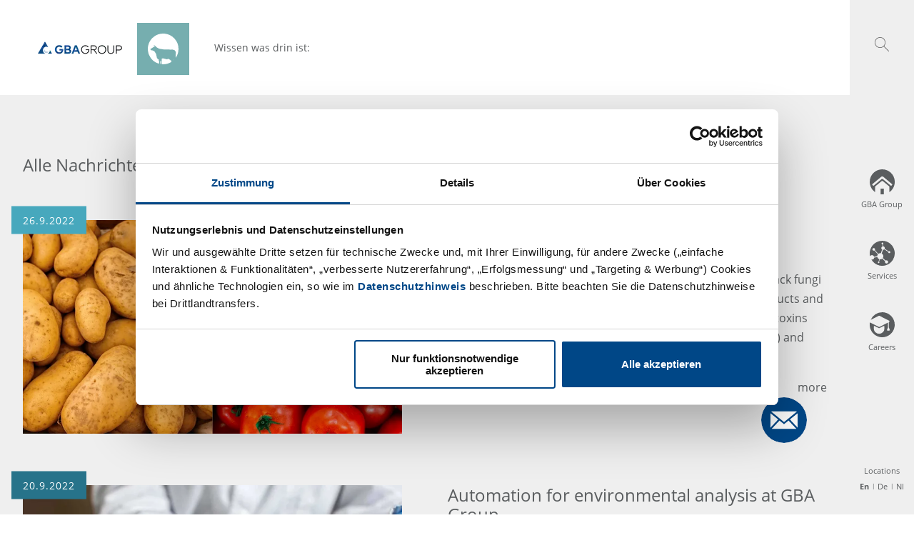

--- FILE ---
content_type: text/html; charset=UTF-8
request_url: https://www.gba-group.com/en/blog/veterinary/27/
body_size: 73334
content:
<!DOCTYPE html><html lang="en"><head><meta charSet="utf-8"/><meta http-equiv="x-ua-compatible" content="ie=edge"/><meta name="viewport" content="width=device-width, initial-scale=1, shrink-to-fit=no"/><script data-react-helmet="true" id="Cookiebot" src="https://consent.cookiebot.com/uc.js" data-cbid="2ede1994-0979-4b00-b009-8bfb4c7185a2" type="text/javascript" async=""></script><link data-react-helmet="true" rel="alternate" hreflang="x-default" href="https://www.gba-group.com/blog/veterinary/"/><link data-react-helmet="true" rel="alternate" href="https://www.gba-group.com/nl/blog/veterinary/" hrefLang="nl"/><link data-react-helmet="true" rel="alternate" href="https://www.gba-group.com/blog/veterinary/" hrefLang="de"/><link data-react-helmet="true" rel="alternate" href="https://www.gba-group.com/blog/veterinary/" hrefLang="de"/><link data-react-helmet="true" rel="icon" href="/gba-favicon.png"/><title data-react-helmet="true">GBA Group</title><meta data-react-helmet="true" name="twitter:card" content="summary"/><meta data-react-helmet="true" property="product:category" content="veterinary"/><meta data-react-helmet="true" property="og:locale" content="en"/><meta data-react-helmet="true" property="og:type" content="website"/><meta data-react-helmet="true" name="viewport" content="width=device-width,initial-scale=1,shrink-to-fit=no,viewport-fit=cover"/><meta data-react-helmet="true" name="docsearch:version" content="2.0"/><meta name="generator" content="Gatsby 5.15.0"/><style data-href="/styles.ecfb50bec2f9eb580ee8.css" data-identity="gatsby-global-css">@charset "UTF-8";@font-face{font-display:swap;font-family:Open Sans;font-style:normal;font-weight:400;src:url(/static/open-sans-cyrillic-ext-400-normal-ea48f4ff22a3d336ebb08ccb60a54551.woff2) format("woff2"),url(/static/open-sans-all-400-normal-4f2cda059485c5f324fa636221498084.woff) format("woff");unicode-range:u+0460-052f,u+1c80-1c88,u+20b4,u+2de0-2dff,u+a640-a69f,u+fe2e-fe2f}@font-face{font-display:swap;font-family:Open Sans;font-style:normal;font-weight:400;src:url([data-uri]) format("woff2"),url(/static/open-sans-all-400-normal-4f2cda059485c5f324fa636221498084.woff) format("woff");unicode-range:u+0400-045f,u+0490-0491,u+04b0-04b1,u+2116}@font-face{font-display:swap;font-family:Open Sans;font-style:normal;font-weight:400;src:url([data-uri]) format("woff2"),url(/static/open-sans-all-400-normal-4f2cda059485c5f324fa636221498084.woff) format("woff");unicode-range:u+1f??}@font-face{font-display:swap;font-family:Open Sans;font-style:normal;font-weight:400;src:url([data-uri]) format("woff2"),url(/static/open-sans-all-400-normal-4f2cda059485c5f324fa636221498084.woff) format("woff");unicode-range:u+0370-03ff}@font-face{font-display:swap;font-family:Open Sans;font-style:normal;font-weight:400;src:url([data-uri]) format("woff2"),url(/static/open-sans-all-400-normal-4f2cda059485c5f324fa636221498084.woff) format("woff");unicode-range:u+0102-0103,u+0110-0111,u+0128-0129,u+0168-0169,u+01a0-01a1,u+01af-01b0,u+1ea0-1ef9,u+20ab}@font-face{font-display:swap;font-family:Open Sans;font-style:normal;font-weight:400;src:url(/static/open-sans-latin-ext-400-normal-e21fda72f7303338832c8d53c0b4cb05.woff2) format("woff2"),url(/static/open-sans-all-400-normal-4f2cda059485c5f324fa636221498084.woff) format("woff");unicode-range:u+0100-024f,u+0259,u+1e??,u+2020,u+20a0-20ab,u+20ad-20cf,u+2113,u+2c60-2c7f,u+a720-a7ff}@font-face{font-display:swap;font-family:Open Sans;font-style:normal;font-weight:400;src:url(/static/open-sans-latin-400-normal-f57a62e9efddf6ace18b15572f81905b.woff2) format("woff2"),url(/static/open-sans-all-400-normal-4f2cda059485c5f324fa636221498084.woff) format("woff");unicode-range:u+00??,u+0131,u+0152-0153,u+02bb-02bc,u+02c6,u+02da,u+02dc,u+2000-206f,u+2074,u+20ac,u+2122,u+2191,u+2193,u+2212,u+2215,u+feff,u+fffd}@font-face{font-display:swap;font-family:Open Sans;font-style:normal;font-weight:700;src:url(/static/open-sans-cyrillic-ext-700-normal-7ab4304a4f29ec9dc89c9c179a944e15.woff2) format("woff2"),url(/static/open-sans-all-700-normal-56a3dea428762836a958bb3e6a870d8c.woff) format("woff");unicode-range:u+0460-052f,u+1c80-1c88,u+20b4,u+2de0-2dff,u+a640-a69f,u+fe2e-fe2f}@font-face{font-display:swap;font-family:Open Sans;font-style:normal;font-weight:700;src:url([data-uri]) format("woff2"),url(/static/open-sans-all-700-normal-56a3dea428762836a958bb3e6a870d8c.woff) format("woff");unicode-range:u+0400-045f,u+0490-0491,u+04b0-04b1,u+2116}@font-face{font-display:swap;font-family:Open Sans;font-style:normal;font-weight:700;src:url([data-uri]) format("woff2"),url(/static/open-sans-all-700-normal-56a3dea428762836a958bb3e6a870d8c.woff) format("woff");unicode-range:u+1f??}@font-face{font-display:swap;font-family:Open Sans;font-style:normal;font-weight:700;src:url([data-uri]) format("woff2"),url(/static/open-sans-all-700-normal-56a3dea428762836a958bb3e6a870d8c.woff) format("woff");unicode-range:u+0370-03ff}@font-face{font-display:swap;font-family:Open Sans;font-style:normal;font-weight:700;src:url([data-uri]) format("woff2"),url(/static/open-sans-all-700-normal-56a3dea428762836a958bb3e6a870d8c.woff) format("woff");unicode-range:u+0102-0103,u+0110-0111,u+0128-0129,u+0168-0169,u+01a0-01a1,u+01af-01b0,u+1ea0-1ef9,u+20ab}@font-face{font-display:swap;font-family:Open Sans;font-style:normal;font-weight:700;src:url(/static/open-sans-latin-ext-700-normal-3e3826616c156f9d249ffe14ab89dd42.woff2) format("woff2"),url(/static/open-sans-all-700-normal-56a3dea428762836a958bb3e6a870d8c.woff) format("woff");unicode-range:u+0100-024f,u+0259,u+1e??,u+2020,u+20a0-20ab,u+20ad-20cf,u+2113,u+2c60-2c7f,u+a720-a7ff}@font-face{font-display:swap;font-family:Open Sans;font-style:normal;font-weight:700;src:url(/static/open-sans-latin-700-normal-92425c623934facef057b0cfe2e13f95.woff2) format("woff2"),url(/static/open-sans-all-700-normal-56a3dea428762836a958bb3e6a870d8c.woff) format("woff");unicode-range:u+00??,u+0131,u+0152-0153,u+02bb-02bc,u+02c6,u+02da,u+02dc,u+2000-206f,u+2074,u+20ac,u+2122,u+2191,u+2193,u+2212,u+2215,u+feff,u+fffd}

/*! normalize.css v8.0.1 | MIT License | github.com/necolas/normalize.css */html{-webkit-text-size-adjust:100%;line-height:1.15}body{margin:0}main{display:block}h1{font-size:2em;margin:.67em 0}hr{box-sizing:content-box;height:0;overflow:visible}pre{font-family:monospace,monospace;font-size:1em}a{background-color:transparent}abbr[title]{border-bottom:none;text-decoration:underline;-webkit-text-decoration:underline dotted;text-decoration:underline dotted}b,strong{font-weight:700}code,kbd,samp{font-family:monospace,monospace;font-size:1em}small{font-size:80%}sub,sup{font-size:75%;line-height:0;position:relative;vertical-align:baseline}sub{bottom:-.25em}sup{top:-.5em}img{border-style:none}button,input,optgroup,select,textarea{font-family:inherit;font-size:100%;line-height:1.15;margin:0}button,input{overflow:visible}button,select{text-transform:none}[type=button],[type=reset],[type=submit],button{-webkit-appearance:button}[type=button]::-moz-focus-inner,[type=reset]::-moz-focus-inner,[type=submit]::-moz-focus-inner,button::-moz-focus-inner{border-style:none;padding:0}[type=button]:-moz-focusring,[type=reset]:-moz-focusring,[type=submit]:-moz-focusring,button:-moz-focusring{outline:1px dotted ButtonText}fieldset{padding:.35em .75em .625em}legend{box-sizing:border-box;color:inherit;display:table;max-width:100%;padding:0;white-space:normal}progress{vertical-align:baseline}textarea{overflow:auto}[type=checkbox],[type=radio]{box-sizing:border-box;padding:0}[type=number]::-webkit-inner-spin-button,[type=number]::-webkit-outer-spin-button{height:auto}[type=search]{-webkit-appearance:textfield;outline-offset:-2px}[type=search]::-webkit-search-decoration{-webkit-appearance:none}::-webkit-file-upload-button{-webkit-appearance:button;font:inherit}details{display:block}summary{display:list-item}[hidden],template{display:none}*,:after,:before{box-sizing:border-box}select{-moz-appearance:none;-webkit-appearance:none;background:none}select::-ms-expand{display:none}@media (-ms-high-contrast:active),(-ms-high-contrast:none){body{color:#5a5d5f}[data-mode=group] .cta-root,[data-mode=group] .cta-root[data-mode=group],[data-mode=group] .fullwidth-slide--text-container,[data-mode=group] .fullwidth-slide--text-container[data-mode=group],[data-mode=group] .page-teaser,[data-mode=group] .page-teaser[data-mode=group]{background-color:#004787}[data-mode=group] .cta-root[data-mode=food],[data-mode=group] .fullwidth-slide--text-container[data-mode=food],[data-mode=group] .page-teaser[data-mode=food]{background-color:#47a8bd}[data-mode=group] .cta-root[data-mode=pharma],[data-mode=group] .fullwidth-slide--text-container[data-mode=pharma],[data-mode=group] .page-teaser[data-mode=pharma]{background-color:#4e7ea8}[data-mode=group] .cta-root[data-mode=environment],[data-mode=group] .fullwidth-slide--text-container[data-mode=environment],[data-mode=group] .page-teaser[data-mode=environment]{background-color:#27738a}[data-mode=group] .cta-root a:hover,[data-mode=group] .cta-root a:hover[data-mode=group],[data-mode=group] .fullwidth-slide--text-container a:hover,[data-mode=group] .fullwidth-slide--text-container a:hover[data-mode=group],[data-mode=group] .page-teaser a:hover,[data-mode=group] .page-teaser a:hover[data-mode=group]{color:#004787}[data-mode=group] .cta-root a:hover[data-mode=food],[data-mode=group] .fullwidth-slide--text-container a:hover[data-mode=food],[data-mode=group] .page-teaser a:hover[data-mode=food]{color:#47a8bd}[data-mode=group] .cta-root a:hover[data-mode=pharma],[data-mode=group] .fullwidth-slide--text-container a:hover[data-mode=pharma],[data-mode=group] .page-teaser a:hover[data-mode=pharma]{color:#4e7ea8}[data-mode=group] .cta-root a:hover[data-mode=environment],[data-mode=group] .fullwidth-slide--text-container a:hover[data-mode=environment],[data-mode=group] .page-teaser a:hover[data-mode=environment]{color:#27738a}[data-mode=group] .big-blog-teaser a:hover,[data-mode=group] .big-blog-teaser a:hover[data-mode=group],[data-mode=group] .smallblogteaser a:hover,[data-mode=group] .smallblogteaser a:hover[data-mode=group]{color:#004787}[data-mode=group] .big-blog-teaser a:hover[data-mode=food],[data-mode=group] .smallblogteaser a:hover[data-mode=food]{color:#47a8bd}[data-mode=group] .big-blog-teaser a:hover[data-mode=pharma],[data-mode=group] .smallblogteaser a:hover[data-mode=pharma]{color:#4e7ea8}[data-mode=group] .big-blog-teaser a:hover[data-mode=environment],[data-mode=group] .smallblogteaser a:hover[data-mode=environment]{color:#27738a}[data-mode=group] .big-blog-teaser .blog-date,[data-mode=group] .big-blog-teaser .blog-date[data-mode=group],[data-mode=group] .smallblogteaser .blog-date,[data-mode=group] .smallblogteaser .blog-date[data-mode=group]{background:#004787}[data-mode=group] .big-blog-teaser .blog-date[data-mode=food],[data-mode=group] .smallblogteaser .blog-date[data-mode=food]{background:#47a8bd}[data-mode=group] .big-blog-teaser .blog-date[data-mode=pharma],[data-mode=group] .smallblogteaser .blog-date[data-mode=pharma]{background:#4e7ea8}[data-mode=group] .big-blog-teaser .blog-date[data-mode=environment],[data-mode=group] .smallblogteaser .blog-date[data-mode=environment]{background:#27738a}[data-mode=group] .big-blog-teaser .blog-date,[data-mode=group] .smallblogteaser .blog-date{color:#fff}[data-mode=group] .smallblogteaser{background-color:#fff}[data-mode=group] .alt-bg,[data-mode=group] .big-blog-teasers,[data-mode=group] .formField,[data-mode=group] .input-table input,[data-mode=group] .mark,[data-mode=group] .small-blog-teasers,[data-mode=group] textarea{background-color:#efefef}[data-mode=group] .radio{background-color:#5a5d5f}[data-mode=group] .form-arrow{border-color:#5a5d5f}[data-mode=group] .page-teaser{color:#fff;display:block}[data-mode=group] .cta-root{color:#fff}[data-mode=group] .form-steps .active{color:#5a5d5f}[data-mode=group] form button:hover{background-color:#5a5a5a}[data-mode=group] .form-steps,[data-mode=group] .page-teasers{-ms-grid-columns:33.3% 33.3% 33.3%;display:-ms-grid}[data-mode=group] .form-steps>div:first-child,[data-mode=group] .form-steps>li:first-child,[data-mode=group] .page-teasers>div:first-child,[data-mode=group] .page-teasers>li:first-child{-ms-grid-column:1;-ms-grid-row:1}[data-mode=group] .form-steps>div:nth-child(2),[data-mode=group] .form-steps>li:nth-child(2),[data-mode=group] .page-teasers>div:nth-child(2),[data-mode=group] .page-teasers>li:nth-child(2){-ms-grid-column:2;-ms-grid-row:1}[data-mode=group] .form-steps>div:nth-child(3),[data-mode=group] .form-steps>li:nth-child(3),[data-mode=group] .page-teasers>div:nth-child(3),[data-mode=group] .page-teasers>li:nth-child(3){-ms-grid-column:3;-ms-grid-row:1}[data-mode=group] .form-steps>div:nth-child(4),[data-mode=group] .form-steps>li:nth-child(4),[data-mode=group] .page-teasers>div:nth-child(4),[data-mode=group] .page-teasers>li:nth-child(4){-ms-grid-column:1;-ms-grid-row:2}[data-mode=group] .form-steps>div:nth-child(5),[data-mode=group] .form-steps>li:nth-child(5),[data-mode=group] .page-teasers>div:nth-child(5),[data-mode=group] .page-teasers>li:nth-child(5){-ms-grid-column:2;-ms-grid-row:2}[data-mode=group] .form-steps>div:nth-child(6),[data-mode=group] .form-steps>li:nth-child(6),[data-mode=group] .page-teasers>div:nth-child(6),[data-mode=group] .page-teasers>li:nth-child(6){-ms-grid-column:3;-ms-grid-row:2}[data-mode=group] .form-steps>div:nth-child(7),[data-mode=group] .form-steps>li:nth-child(7),[data-mode=group] .page-teasers>div:nth-child(7),[data-mode=group] .page-teasers>li:nth-child(7){-ms-grid-column:1;-ms-grid-row:3}[data-mode=group] .form-steps>div:nth-child(8),[data-mode=group] .form-steps>li:nth-child(8),[data-mode=group] .page-teasers>div:nth-child(8),[data-mode=group] .page-teasers>li:nth-child(8){-ms-grid-column:2;-ms-grid-row:3}[data-mode=group] .form-steps>div:nth-child(9),[data-mode=group] .form-steps>li:nth-child(9),[data-mode=group] .page-teasers>div:nth-child(9),[data-mode=group] .page-teasers>li:nth-child(9){-ms-grid-column:3;-ms-grid-row:3}[data-mode=group] .form-steps>div:nth-child(10),[data-mode=group] .form-steps>li:nth-child(10),[data-mode=group] .page-teasers>div:nth-child(10),[data-mode=group] .page-teasers>li:nth-child(10){-ms-grid-column:1;-ms-grid-row:4}[data-mode=group] .form-steps>div:nth-child(11),[data-mode=group] .form-steps>li:nth-child(11),[data-mode=group] .page-teasers>div:nth-child(11),[data-mode=group] .page-teasers>li:nth-child(11){-ms-grid-column:2;-ms-grid-row:4}[data-mode=group] .form-steps>div:nth-child(12),[data-mode=group] .form-steps>li:nth-child(12),[data-mode=group] .page-teasers>div:nth-child(12),[data-mode=group] .page-teasers>li:nth-child(12){-ms-grid-column:3;-ms-grid-row:4}[data-mode=group] .form-steps>div:nth-child(13),[data-mode=group] .form-steps>li:nth-child(13),[data-mode=group] .page-teasers>div:nth-child(13),[data-mode=group] .page-teasers>li:nth-child(13){-ms-grid-column:1;-ms-grid-row:5}[data-mode=group] .form-steps>div:nth-child(14),[data-mode=group] .form-steps>li:nth-child(14),[data-mode=group] .page-teasers>div:nth-child(14),[data-mode=group] .page-teasers>li:nth-child(14){-ms-grid-column:2;-ms-grid-row:5}[data-mode=group] .form-steps>div:nth-child(15),[data-mode=group] .form-steps>li:nth-child(15),[data-mode=group] .page-teasers>div:nth-child(15),[data-mode=group] .page-teasers>li:nth-child(15){-ms-grid-column:3;-ms-grid-row:5}[data-mode=group] .form-steps>div:nth-child(16),[data-mode=group] .form-steps>li:nth-child(16),[data-mode=group] .page-teasers>div:nth-child(16),[data-mode=group] .page-teasers>li:nth-child(16){-ms-grid-column:1;-ms-grid-row:6}[data-mode=group] .form-steps>div:nth-child(17),[data-mode=group] .form-steps>li:nth-child(17),[data-mode=group] .page-teasers>div:nth-child(17),[data-mode=group] .page-teasers>li:nth-child(17){-ms-grid-column:2;-ms-grid-row:6}[data-mode=group] .form-steps>div:nth-child(18),[data-mode=group] .form-steps>li:nth-child(18),[data-mode=group] .page-teasers>div:nth-child(18),[data-mode=group] .page-teasers>li:nth-child(18){-ms-grid-column:3;-ms-grid-row:6}[data-mode=group] .form-steps>div:nth-child(19),[data-mode=group] .form-steps>li:nth-child(19),[data-mode=group] .page-teasers>div:nth-child(19),[data-mode=group] .page-teasers>li:nth-child(19){-ms-grid-column:1;-ms-grid-row:7}[data-mode=group] .form-steps>div:nth-child(20),[data-mode=group] .form-steps>li:nth-child(20),[data-mode=group] .page-teasers>div:nth-child(20),[data-mode=group] .page-teasers>li:nth-child(20){-ms-grid-column:2;-ms-grid-row:7}[data-mode=group] .refinements-controls .active{background-color:#004787}[data-mode=group] input[type=search]{margin-right:20px}[data-mode=group] .navigation{position:relative;z-index:50}[data-mode=group] header img{width:auto}[data-mode=food] .cta-root,[data-mode=food] .fullwidth-slide--text-container,[data-mode=food] .page-teaser{background-color:#47a8bd}[data-mode=food] .cta-root[data-mode=group],[data-mode=food] .fullwidth-slide--text-container[data-mode=group],[data-mode=food] .page-teaser[data-mode=group]{background-color:#004787}[data-mode=food] .cta-root[data-mode=food],[data-mode=food] .fullwidth-slide--text-container[data-mode=food],[data-mode=food] .page-teaser[data-mode=food]{background-color:#47a8bd}[data-mode=food] .cta-root[data-mode=pharma],[data-mode=food] .fullwidth-slide--text-container[data-mode=pharma],[data-mode=food] .page-teaser[data-mode=pharma]{background-color:#4e7ea8}[data-mode=food] .cta-root[data-mode=environment],[data-mode=food] .fullwidth-slide--text-container[data-mode=environment],[data-mode=food] .page-teaser[data-mode=environment]{background-color:#27738a}[data-mode=food] .cta-root a:hover,[data-mode=food] .fullwidth-slide--text-container a:hover,[data-mode=food] .page-teaser a:hover{color:#47a8bd}[data-mode=food] .cta-root a:hover[data-mode=group],[data-mode=food] .fullwidth-slide--text-container a:hover[data-mode=group],[data-mode=food] .page-teaser a:hover[data-mode=group]{color:#004787}[data-mode=food] .cta-root a:hover[data-mode=food],[data-mode=food] .fullwidth-slide--text-container a:hover[data-mode=food],[data-mode=food] .page-teaser a:hover[data-mode=food]{color:#47a8bd}[data-mode=food] .cta-root a:hover[data-mode=pharma],[data-mode=food] .fullwidth-slide--text-container a:hover[data-mode=pharma],[data-mode=food] .page-teaser a:hover[data-mode=pharma]{color:#4e7ea8}[data-mode=food] .cta-root a:hover[data-mode=environment],[data-mode=food] .fullwidth-slide--text-container a:hover[data-mode=environment],[data-mode=food] .page-teaser a:hover[data-mode=environment]{color:#27738a}[data-mode=food] .big-blog-teaser a:hover,[data-mode=food] .smallblogteaser a:hover{color:#47a8bd}[data-mode=food] .big-blog-teaser a:hover[data-mode=group],[data-mode=food] .smallblogteaser a:hover[data-mode=group]{color:#004787}[data-mode=food] .big-blog-teaser a:hover[data-mode=food],[data-mode=food] .smallblogteaser a:hover[data-mode=food]{color:#47a8bd}[data-mode=food] .big-blog-teaser a:hover[data-mode=pharma],[data-mode=food] .smallblogteaser a:hover[data-mode=pharma]{color:#4e7ea8}[data-mode=food] .big-blog-teaser a:hover[data-mode=environment],[data-mode=food] .smallblogteaser a:hover[data-mode=environment]{color:#27738a}[data-mode=food] .big-blog-teaser .blog-date,[data-mode=food] .smallblogteaser .blog-date{background:#47a8bd}[data-mode=food] .big-blog-teaser .blog-date[data-mode=group],[data-mode=food] .smallblogteaser .blog-date[data-mode=group]{background:#004787}[data-mode=food] .big-blog-teaser .blog-date[data-mode=food],[data-mode=food] .smallblogteaser .blog-date[data-mode=food]{background:#47a8bd}[data-mode=food] .big-blog-teaser .blog-date[data-mode=pharma],[data-mode=food] .smallblogteaser .blog-date[data-mode=pharma]{background:#4e7ea8}[data-mode=food] .big-blog-teaser .blog-date[data-mode=environment],[data-mode=food] .smallblogteaser .blog-date[data-mode=environment]{background:#27738a}[data-mode=food] .big-blog-teaser .blog-date,[data-mode=food] .smallblogteaser .blog-date{color:#fff}[data-mode=food] .smallblogteaser{background-color:#fff}[data-mode=food] .alt-bg,[data-mode=food] .big-blog-teasers,[data-mode=food] .formField,[data-mode=food] .input-table input,[data-mode=food] .mark,[data-mode=food] .small-blog-teasers,[data-mode=food] textarea{background-color:#efefef}[data-mode=food] .radio{background-color:#5a5d5f}[data-mode=food] .form-arrow{border-color:#5a5d5f}[data-mode=food] .page-teaser{color:#fff;display:block}[data-mode=food] .cta-root{color:#fff}[data-mode=food] .form-steps .active{color:#5a5d5f}[data-mode=food] form button:hover{background-color:#5a5a5a}[data-mode=food] .form-steps,[data-mode=food] .page-teasers{-ms-grid-columns:33.3% 33.3% 33.3%;display:-ms-grid}[data-mode=food] .form-steps>div:first-child,[data-mode=food] .form-steps>li:first-child,[data-mode=food] .page-teasers>div:first-child,[data-mode=food] .page-teasers>li:first-child{-ms-grid-column:1;-ms-grid-row:1}[data-mode=food] .form-steps>div:nth-child(2),[data-mode=food] .form-steps>li:nth-child(2),[data-mode=food] .page-teasers>div:nth-child(2),[data-mode=food] .page-teasers>li:nth-child(2){-ms-grid-column:2;-ms-grid-row:1}[data-mode=food] .form-steps>div:nth-child(3),[data-mode=food] .form-steps>li:nth-child(3),[data-mode=food] .page-teasers>div:nth-child(3),[data-mode=food] .page-teasers>li:nth-child(3){-ms-grid-column:3;-ms-grid-row:1}[data-mode=food] .form-steps>div:nth-child(4),[data-mode=food] .form-steps>li:nth-child(4),[data-mode=food] .page-teasers>div:nth-child(4),[data-mode=food] .page-teasers>li:nth-child(4){-ms-grid-column:1;-ms-grid-row:2}[data-mode=food] .form-steps>div:nth-child(5),[data-mode=food] .form-steps>li:nth-child(5),[data-mode=food] .page-teasers>div:nth-child(5),[data-mode=food] .page-teasers>li:nth-child(5){-ms-grid-column:2;-ms-grid-row:2}[data-mode=food] .form-steps>div:nth-child(6),[data-mode=food] .form-steps>li:nth-child(6),[data-mode=food] .page-teasers>div:nth-child(6),[data-mode=food] .page-teasers>li:nth-child(6){-ms-grid-column:3;-ms-grid-row:2}[data-mode=food] .form-steps>div:nth-child(7),[data-mode=food] .form-steps>li:nth-child(7),[data-mode=food] .page-teasers>div:nth-child(7),[data-mode=food] .page-teasers>li:nth-child(7){-ms-grid-column:1;-ms-grid-row:3}[data-mode=food] .form-steps>div:nth-child(8),[data-mode=food] .form-steps>li:nth-child(8),[data-mode=food] .page-teasers>div:nth-child(8),[data-mode=food] .page-teasers>li:nth-child(8){-ms-grid-column:2;-ms-grid-row:3}[data-mode=food] .form-steps>div:nth-child(9),[data-mode=food] .form-steps>li:nth-child(9),[data-mode=food] .page-teasers>div:nth-child(9),[data-mode=food] .page-teasers>li:nth-child(9){-ms-grid-column:3;-ms-grid-row:3}[data-mode=food] .form-steps>div:nth-child(10),[data-mode=food] .form-steps>li:nth-child(10),[data-mode=food] .page-teasers>div:nth-child(10),[data-mode=food] .page-teasers>li:nth-child(10){-ms-grid-column:1;-ms-grid-row:4}[data-mode=food] .form-steps>div:nth-child(11),[data-mode=food] .form-steps>li:nth-child(11),[data-mode=food] .page-teasers>div:nth-child(11),[data-mode=food] .page-teasers>li:nth-child(11){-ms-grid-column:2;-ms-grid-row:4}[data-mode=food] .form-steps>div:nth-child(12),[data-mode=food] .form-steps>li:nth-child(12),[data-mode=food] .page-teasers>div:nth-child(12),[data-mode=food] .page-teasers>li:nth-child(12){-ms-grid-column:3;-ms-grid-row:4}[data-mode=food] .form-steps>div:nth-child(13),[data-mode=food] .form-steps>li:nth-child(13),[data-mode=food] .page-teasers>div:nth-child(13),[data-mode=food] .page-teasers>li:nth-child(13){-ms-grid-column:1;-ms-grid-row:5}[data-mode=food] .form-steps>div:nth-child(14),[data-mode=food] .form-steps>li:nth-child(14),[data-mode=food] .page-teasers>div:nth-child(14),[data-mode=food] .page-teasers>li:nth-child(14){-ms-grid-column:2;-ms-grid-row:5}[data-mode=food] .form-steps>div:nth-child(15),[data-mode=food] .form-steps>li:nth-child(15),[data-mode=food] .page-teasers>div:nth-child(15),[data-mode=food] .page-teasers>li:nth-child(15){-ms-grid-column:3;-ms-grid-row:5}[data-mode=food] .form-steps>div:nth-child(16),[data-mode=food] .form-steps>li:nth-child(16),[data-mode=food] .page-teasers>div:nth-child(16),[data-mode=food] .page-teasers>li:nth-child(16){-ms-grid-column:1;-ms-grid-row:6}[data-mode=food] .form-steps>div:nth-child(17),[data-mode=food] .form-steps>li:nth-child(17),[data-mode=food] .page-teasers>div:nth-child(17),[data-mode=food] .page-teasers>li:nth-child(17){-ms-grid-column:2;-ms-grid-row:6}[data-mode=food] .form-steps>div:nth-child(18),[data-mode=food] .form-steps>li:nth-child(18),[data-mode=food] .page-teasers>div:nth-child(18),[data-mode=food] .page-teasers>li:nth-child(18){-ms-grid-column:3;-ms-grid-row:6}[data-mode=food] .form-steps>div:nth-child(19),[data-mode=food] .form-steps>li:nth-child(19),[data-mode=food] .page-teasers>div:nth-child(19),[data-mode=food] .page-teasers>li:nth-child(19){-ms-grid-column:1;-ms-grid-row:7}[data-mode=food] .form-steps>div:nth-child(20),[data-mode=food] .form-steps>li:nth-child(20),[data-mode=food] .page-teasers>div:nth-child(20),[data-mode=food] .page-teasers>li:nth-child(20){-ms-grid-column:2;-ms-grid-row:7}[data-mode=food] .refinements-controls .active{background-color:#004787}[data-mode=food] input[type=search]{margin-right:20px}[data-mode=food] .navigation{position:relative;z-index:50}[data-mode=food] header img{width:auto}[data-mode=pharma] .cta-root,[data-mode=pharma] .fullwidth-slide--text-container,[data-mode=pharma] .page-teaser{background-color:#4e7ea8}[data-mode=pharma] .cta-root[data-mode=group],[data-mode=pharma] .fullwidth-slide--text-container[data-mode=group],[data-mode=pharma] .page-teaser[data-mode=group]{background-color:#004787}[data-mode=pharma] .cta-root[data-mode=food],[data-mode=pharma] .fullwidth-slide--text-container[data-mode=food],[data-mode=pharma] .page-teaser[data-mode=food]{background-color:#47a8bd}[data-mode=pharma] .cta-root[data-mode=pharma],[data-mode=pharma] .fullwidth-slide--text-container[data-mode=pharma],[data-mode=pharma] .page-teaser[data-mode=pharma]{background-color:#4e7ea8}[data-mode=pharma] .cta-root[data-mode=environment],[data-mode=pharma] .fullwidth-slide--text-container[data-mode=environment],[data-mode=pharma] .page-teaser[data-mode=environment]{background-color:#27738a}[data-mode=pharma] .cta-root a:hover,[data-mode=pharma] .fullwidth-slide--text-container a:hover,[data-mode=pharma] .page-teaser a:hover{color:#4e7ea8}[data-mode=pharma] .cta-root a:hover[data-mode=group],[data-mode=pharma] .fullwidth-slide--text-container a:hover[data-mode=group],[data-mode=pharma] .page-teaser a:hover[data-mode=group]{color:#004787}[data-mode=pharma] .cta-root a:hover[data-mode=food],[data-mode=pharma] .fullwidth-slide--text-container a:hover[data-mode=food],[data-mode=pharma] .page-teaser a:hover[data-mode=food]{color:#47a8bd}[data-mode=pharma] .cta-root a:hover[data-mode=pharma],[data-mode=pharma] .fullwidth-slide--text-container a:hover[data-mode=pharma],[data-mode=pharma] .page-teaser a:hover[data-mode=pharma]{color:#4e7ea8}[data-mode=pharma] .cta-root a:hover[data-mode=environment],[data-mode=pharma] .fullwidth-slide--text-container a:hover[data-mode=environment],[data-mode=pharma] .page-teaser a:hover[data-mode=environment]{color:#27738a}[data-mode=pharma] .big-blog-teaser a:hover,[data-mode=pharma] .smallblogteaser a:hover{color:#4e7ea8}[data-mode=pharma] .big-blog-teaser a:hover[data-mode=group],[data-mode=pharma] .smallblogteaser a:hover[data-mode=group]{color:#004787}[data-mode=pharma] .big-blog-teaser a:hover[data-mode=food],[data-mode=pharma] .smallblogteaser a:hover[data-mode=food]{color:#47a8bd}[data-mode=pharma] .big-blog-teaser a:hover[data-mode=pharma],[data-mode=pharma] .smallblogteaser a:hover[data-mode=pharma]{color:#4e7ea8}[data-mode=pharma] .big-blog-teaser a:hover[data-mode=environment],[data-mode=pharma] .smallblogteaser a:hover[data-mode=environment]{color:#27738a}[data-mode=pharma] .big-blog-teaser .blog-date,[data-mode=pharma] .smallblogteaser .blog-date{background:#4e7ea8}[data-mode=pharma] .big-blog-teaser .blog-date[data-mode=group],[data-mode=pharma] .smallblogteaser .blog-date[data-mode=group]{background:#004787}[data-mode=pharma] .big-blog-teaser .blog-date[data-mode=food],[data-mode=pharma] .smallblogteaser .blog-date[data-mode=food]{background:#47a8bd}[data-mode=pharma] .big-blog-teaser .blog-date[data-mode=pharma],[data-mode=pharma] .smallblogteaser .blog-date[data-mode=pharma]{background:#4e7ea8}[data-mode=pharma] .big-blog-teaser .blog-date[data-mode=environment],[data-mode=pharma] .smallblogteaser .blog-date[data-mode=environment]{background:#27738a}[data-mode=pharma] .big-blog-teaser .blog-date,[data-mode=pharma] .smallblogteaser .blog-date{color:#fff}[data-mode=pharma] .smallblogteaser{background-color:#fff}[data-mode=pharma] .alt-bg,[data-mode=pharma] .big-blog-teasers,[data-mode=pharma] .formField,[data-mode=pharma] .input-table input,[data-mode=pharma] .mark,[data-mode=pharma] .small-blog-teasers,[data-mode=pharma] textarea{background-color:#efefef}[data-mode=pharma] .radio{background-color:#5a5d5f}[data-mode=pharma] .form-arrow{border-color:#5a5d5f}[data-mode=pharma] .page-teaser{color:#fff;display:block}[data-mode=pharma] .cta-root{color:#fff}[data-mode=pharma] .form-steps .active{color:#5a5d5f}[data-mode=pharma] form button:hover{background-color:#5a5a5a}[data-mode=pharma] .form-steps,[data-mode=pharma] .page-teasers{-ms-grid-columns:33.3% 33.3% 33.3%;display:-ms-grid}[data-mode=pharma] .form-steps>div:first-child,[data-mode=pharma] .form-steps>li:first-child,[data-mode=pharma] .page-teasers>div:first-child,[data-mode=pharma] .page-teasers>li:first-child{-ms-grid-column:1;-ms-grid-row:1}[data-mode=pharma] .form-steps>div:nth-child(2),[data-mode=pharma] .form-steps>li:nth-child(2),[data-mode=pharma] .page-teasers>div:nth-child(2),[data-mode=pharma] .page-teasers>li:nth-child(2){-ms-grid-column:2;-ms-grid-row:1}[data-mode=pharma] .form-steps>div:nth-child(3),[data-mode=pharma] .form-steps>li:nth-child(3),[data-mode=pharma] .page-teasers>div:nth-child(3),[data-mode=pharma] .page-teasers>li:nth-child(3){-ms-grid-column:3;-ms-grid-row:1}[data-mode=pharma] .form-steps>div:nth-child(4),[data-mode=pharma] .form-steps>li:nth-child(4),[data-mode=pharma] .page-teasers>div:nth-child(4),[data-mode=pharma] .page-teasers>li:nth-child(4){-ms-grid-column:1;-ms-grid-row:2}[data-mode=pharma] .form-steps>div:nth-child(5),[data-mode=pharma] .form-steps>li:nth-child(5),[data-mode=pharma] .page-teasers>div:nth-child(5),[data-mode=pharma] .page-teasers>li:nth-child(5){-ms-grid-column:2;-ms-grid-row:2}[data-mode=pharma] .form-steps>div:nth-child(6),[data-mode=pharma] .form-steps>li:nth-child(6),[data-mode=pharma] .page-teasers>div:nth-child(6),[data-mode=pharma] .page-teasers>li:nth-child(6){-ms-grid-column:3;-ms-grid-row:2}[data-mode=pharma] .form-steps>div:nth-child(7),[data-mode=pharma] .form-steps>li:nth-child(7),[data-mode=pharma] .page-teasers>div:nth-child(7),[data-mode=pharma] .page-teasers>li:nth-child(7){-ms-grid-column:1;-ms-grid-row:3}[data-mode=pharma] .form-steps>div:nth-child(8),[data-mode=pharma] .form-steps>li:nth-child(8),[data-mode=pharma] .page-teasers>div:nth-child(8),[data-mode=pharma] .page-teasers>li:nth-child(8){-ms-grid-column:2;-ms-grid-row:3}[data-mode=pharma] .form-steps>div:nth-child(9),[data-mode=pharma] .form-steps>li:nth-child(9),[data-mode=pharma] .page-teasers>div:nth-child(9),[data-mode=pharma] .page-teasers>li:nth-child(9){-ms-grid-column:3;-ms-grid-row:3}[data-mode=pharma] .form-steps>div:nth-child(10),[data-mode=pharma] .form-steps>li:nth-child(10),[data-mode=pharma] .page-teasers>div:nth-child(10),[data-mode=pharma] .page-teasers>li:nth-child(10){-ms-grid-column:1;-ms-grid-row:4}[data-mode=pharma] .form-steps>div:nth-child(11),[data-mode=pharma] .form-steps>li:nth-child(11),[data-mode=pharma] .page-teasers>div:nth-child(11),[data-mode=pharma] .page-teasers>li:nth-child(11){-ms-grid-column:2;-ms-grid-row:4}[data-mode=pharma] .form-steps>div:nth-child(12),[data-mode=pharma] .form-steps>li:nth-child(12),[data-mode=pharma] .page-teasers>div:nth-child(12),[data-mode=pharma] .page-teasers>li:nth-child(12){-ms-grid-column:3;-ms-grid-row:4}[data-mode=pharma] .form-steps>div:nth-child(13),[data-mode=pharma] .form-steps>li:nth-child(13),[data-mode=pharma] .page-teasers>div:nth-child(13),[data-mode=pharma] .page-teasers>li:nth-child(13){-ms-grid-column:1;-ms-grid-row:5}[data-mode=pharma] .form-steps>div:nth-child(14),[data-mode=pharma] .form-steps>li:nth-child(14),[data-mode=pharma] .page-teasers>div:nth-child(14),[data-mode=pharma] .page-teasers>li:nth-child(14){-ms-grid-column:2;-ms-grid-row:5}[data-mode=pharma] .form-steps>div:nth-child(15),[data-mode=pharma] .form-steps>li:nth-child(15),[data-mode=pharma] .page-teasers>div:nth-child(15),[data-mode=pharma] .page-teasers>li:nth-child(15){-ms-grid-column:3;-ms-grid-row:5}[data-mode=pharma] .form-steps>div:nth-child(16),[data-mode=pharma] .form-steps>li:nth-child(16),[data-mode=pharma] .page-teasers>div:nth-child(16),[data-mode=pharma] .page-teasers>li:nth-child(16){-ms-grid-column:1;-ms-grid-row:6}[data-mode=pharma] .form-steps>div:nth-child(17),[data-mode=pharma] .form-steps>li:nth-child(17),[data-mode=pharma] .page-teasers>div:nth-child(17),[data-mode=pharma] .page-teasers>li:nth-child(17){-ms-grid-column:2;-ms-grid-row:6}[data-mode=pharma] .form-steps>div:nth-child(18),[data-mode=pharma] .form-steps>li:nth-child(18),[data-mode=pharma] .page-teasers>div:nth-child(18),[data-mode=pharma] .page-teasers>li:nth-child(18){-ms-grid-column:3;-ms-grid-row:6}[data-mode=pharma] .form-steps>div:nth-child(19),[data-mode=pharma] .form-steps>li:nth-child(19),[data-mode=pharma] .page-teasers>div:nth-child(19),[data-mode=pharma] .page-teasers>li:nth-child(19){-ms-grid-column:1;-ms-grid-row:7}[data-mode=pharma] .form-steps>div:nth-child(20),[data-mode=pharma] .form-steps>li:nth-child(20),[data-mode=pharma] .page-teasers>div:nth-child(20),[data-mode=pharma] .page-teasers>li:nth-child(20){-ms-grid-column:2;-ms-grid-row:7}[data-mode=pharma] .refinements-controls .active{background-color:#004787}[data-mode=pharma] input[type=search]{margin-right:20px}[data-mode=pharma] .navigation{position:relative;z-index:50}[data-mode=pharma] header img{width:auto}[data-mode=environment] .cta-root,[data-mode=environment] .fullwidth-slide--text-container,[data-mode=environment] .page-teaser{background-color:#27738a}[data-mode=environment] .cta-root[data-mode=group],[data-mode=environment] .fullwidth-slide--text-container[data-mode=group],[data-mode=environment] .page-teaser[data-mode=group]{background-color:#004787}[data-mode=environment] .cta-root[data-mode=food],[data-mode=environment] .fullwidth-slide--text-container[data-mode=food],[data-mode=environment] .page-teaser[data-mode=food]{background-color:#47a8bd}[data-mode=environment] .cta-root[data-mode=pharma],[data-mode=environment] .fullwidth-slide--text-container[data-mode=pharma],[data-mode=environment] .page-teaser[data-mode=pharma]{background-color:#4e7ea8}[data-mode=environment] .cta-root[data-mode=environment],[data-mode=environment] .fullwidth-slide--text-container[data-mode=environment],[data-mode=environment] .page-teaser[data-mode=environment]{background-color:#27738a}[data-mode=environment] .cta-root a:hover,[data-mode=environment] .fullwidth-slide--text-container a:hover,[data-mode=environment] .page-teaser a:hover{color:#27738a}[data-mode=environment] .cta-root a:hover[data-mode=group],[data-mode=environment] .fullwidth-slide--text-container a:hover[data-mode=group],[data-mode=environment] .page-teaser a:hover[data-mode=group]{color:#004787}[data-mode=environment] .cta-root a:hover[data-mode=food],[data-mode=environment] .fullwidth-slide--text-container a:hover[data-mode=food],[data-mode=environment] .page-teaser a:hover[data-mode=food]{color:#47a8bd}[data-mode=environment] .cta-root a:hover[data-mode=pharma],[data-mode=environment] .fullwidth-slide--text-container a:hover[data-mode=pharma],[data-mode=environment] .page-teaser a:hover[data-mode=pharma]{color:#4e7ea8}[data-mode=environment] .big-blog-teaser a:hover,[data-mode=environment] .cta-root a:hover[data-mode=environment],[data-mode=environment] .fullwidth-slide--text-container a:hover[data-mode=environment],[data-mode=environment] .page-teaser a:hover[data-mode=environment],[data-mode=environment] .smallblogteaser a:hover{color:#27738a}[data-mode=environment] .big-blog-teaser a:hover[data-mode=group],[data-mode=environment] .smallblogteaser a:hover[data-mode=group]{color:#004787}[data-mode=environment] .big-blog-teaser a:hover[data-mode=food],[data-mode=environment] .smallblogteaser a:hover[data-mode=food]{color:#47a8bd}[data-mode=environment] .big-blog-teaser a:hover[data-mode=pharma],[data-mode=environment] .smallblogteaser a:hover[data-mode=pharma]{color:#4e7ea8}[data-mode=environment] .big-blog-teaser a:hover[data-mode=environment],[data-mode=environment] .smallblogteaser a:hover[data-mode=environment]{color:#27738a}[data-mode=environment] .big-blog-teaser .blog-date,[data-mode=environment] .smallblogteaser .blog-date{background:#27738a}[data-mode=environment] .big-blog-teaser .blog-date[data-mode=group],[data-mode=environment] .smallblogteaser .blog-date[data-mode=group]{background:#004787}[data-mode=environment] .big-blog-teaser .blog-date[data-mode=food],[data-mode=environment] .smallblogteaser .blog-date[data-mode=food]{background:#47a8bd}[data-mode=environment] .big-blog-teaser .blog-date[data-mode=pharma],[data-mode=environment] .smallblogteaser .blog-date[data-mode=pharma]{background:#4e7ea8}[data-mode=environment] .big-blog-teaser .blog-date[data-mode=environment],[data-mode=environment] .smallblogteaser .blog-date[data-mode=environment]{background:#27738a}[data-mode=environment] .big-blog-teaser .blog-date,[data-mode=environment] .smallblogteaser .blog-date{color:#fff}[data-mode=environment] .smallblogteaser{background-color:#fff}[data-mode=environment] .alt-bg,[data-mode=environment] .big-blog-teasers,[data-mode=environment] .formField,[data-mode=environment] .input-table input,[data-mode=environment] .mark,[data-mode=environment] .small-blog-teasers,[data-mode=environment] textarea{background-color:#efefef}[data-mode=environment] .radio{background-color:#5a5d5f}[data-mode=environment] .form-arrow{border-color:#5a5d5f}[data-mode=environment] .page-teaser{color:#fff;display:block}[data-mode=environment] .cta-root{color:#fff}[data-mode=environment] .form-steps .active{color:#5a5d5f}[data-mode=environment] form button:hover{background-color:#5a5a5a}[data-mode=environment] .form-steps,[data-mode=environment] .page-teasers{-ms-grid-columns:33.3% 33.3% 33.3%;display:-ms-grid}[data-mode=environment] .form-steps>div:first-child,[data-mode=environment] .form-steps>li:first-child,[data-mode=environment] .page-teasers>div:first-child,[data-mode=environment] .page-teasers>li:first-child{-ms-grid-column:1;-ms-grid-row:1}[data-mode=environment] .form-steps>div:nth-child(2),[data-mode=environment] .form-steps>li:nth-child(2),[data-mode=environment] .page-teasers>div:nth-child(2),[data-mode=environment] .page-teasers>li:nth-child(2){-ms-grid-column:2;-ms-grid-row:1}[data-mode=environment] .form-steps>div:nth-child(3),[data-mode=environment] .form-steps>li:nth-child(3),[data-mode=environment] .page-teasers>div:nth-child(3),[data-mode=environment] .page-teasers>li:nth-child(3){-ms-grid-column:3;-ms-grid-row:1}[data-mode=environment] .form-steps>div:nth-child(4),[data-mode=environment] .form-steps>li:nth-child(4),[data-mode=environment] .page-teasers>div:nth-child(4),[data-mode=environment] .page-teasers>li:nth-child(4){-ms-grid-column:1;-ms-grid-row:2}[data-mode=environment] .form-steps>div:nth-child(5),[data-mode=environment] .form-steps>li:nth-child(5),[data-mode=environment] .page-teasers>div:nth-child(5),[data-mode=environment] .page-teasers>li:nth-child(5){-ms-grid-column:2;-ms-grid-row:2}[data-mode=environment] .form-steps>div:nth-child(6),[data-mode=environment] .form-steps>li:nth-child(6),[data-mode=environment] .page-teasers>div:nth-child(6),[data-mode=environment] .page-teasers>li:nth-child(6){-ms-grid-column:3;-ms-grid-row:2}[data-mode=environment] .form-steps>div:nth-child(7),[data-mode=environment] .form-steps>li:nth-child(7),[data-mode=environment] .page-teasers>div:nth-child(7),[data-mode=environment] .page-teasers>li:nth-child(7){-ms-grid-column:1;-ms-grid-row:3}[data-mode=environment] .form-steps>div:nth-child(8),[data-mode=environment] .form-steps>li:nth-child(8),[data-mode=environment] .page-teasers>div:nth-child(8),[data-mode=environment] .page-teasers>li:nth-child(8){-ms-grid-column:2;-ms-grid-row:3}[data-mode=environment] .form-steps>div:nth-child(9),[data-mode=environment] .form-steps>li:nth-child(9),[data-mode=environment] .page-teasers>div:nth-child(9),[data-mode=environment] .page-teasers>li:nth-child(9){-ms-grid-column:3;-ms-grid-row:3}[data-mode=environment] .form-steps>div:nth-child(10),[data-mode=environment] .form-steps>li:nth-child(10),[data-mode=environment] .page-teasers>div:nth-child(10),[data-mode=environment] .page-teasers>li:nth-child(10){-ms-grid-column:1;-ms-grid-row:4}[data-mode=environment] .form-steps>div:nth-child(11),[data-mode=environment] .form-steps>li:nth-child(11),[data-mode=environment] .page-teasers>div:nth-child(11),[data-mode=environment] .page-teasers>li:nth-child(11){-ms-grid-column:2;-ms-grid-row:4}[data-mode=environment] .form-steps>div:nth-child(12),[data-mode=environment] .form-steps>li:nth-child(12),[data-mode=environment] .page-teasers>div:nth-child(12),[data-mode=environment] .page-teasers>li:nth-child(12){-ms-grid-column:3;-ms-grid-row:4}[data-mode=environment] .form-steps>div:nth-child(13),[data-mode=environment] .form-steps>li:nth-child(13),[data-mode=environment] .page-teasers>div:nth-child(13),[data-mode=environment] .page-teasers>li:nth-child(13){-ms-grid-column:1;-ms-grid-row:5}[data-mode=environment] .form-steps>div:nth-child(14),[data-mode=environment] .form-steps>li:nth-child(14),[data-mode=environment] .page-teasers>div:nth-child(14),[data-mode=environment] .page-teasers>li:nth-child(14){-ms-grid-column:2;-ms-grid-row:5}[data-mode=environment] .form-steps>div:nth-child(15),[data-mode=environment] .form-steps>li:nth-child(15),[data-mode=environment] .page-teasers>div:nth-child(15),[data-mode=environment] .page-teasers>li:nth-child(15){-ms-grid-column:3;-ms-grid-row:5}[data-mode=environment] .form-steps>div:nth-child(16),[data-mode=environment] .form-steps>li:nth-child(16),[data-mode=environment] .page-teasers>div:nth-child(16),[data-mode=environment] .page-teasers>li:nth-child(16){-ms-grid-column:1;-ms-grid-row:6}[data-mode=environment] .form-steps>div:nth-child(17),[data-mode=environment] .form-steps>li:nth-child(17),[data-mode=environment] .page-teasers>div:nth-child(17),[data-mode=environment] .page-teasers>li:nth-child(17){-ms-grid-column:2;-ms-grid-row:6}[data-mode=environment] .form-steps>div:nth-child(18),[data-mode=environment] .form-steps>li:nth-child(18),[data-mode=environment] .page-teasers>div:nth-child(18),[data-mode=environment] .page-teasers>li:nth-child(18){-ms-grid-column:3;-ms-grid-row:6}[data-mode=environment] .form-steps>div:nth-child(19),[data-mode=environment] .form-steps>li:nth-child(19),[data-mode=environment] .page-teasers>div:nth-child(19),[data-mode=environment] .page-teasers>li:nth-child(19){-ms-grid-column:1;-ms-grid-row:7}[data-mode=environment] .form-steps>div:nth-child(20),[data-mode=environment] .form-steps>li:nth-child(20),[data-mode=environment] .page-teasers>div:nth-child(20),[data-mode=environment] .page-teasers>li:nth-child(20){-ms-grid-column:2;-ms-grid-row:7}[data-mode=environment] .refinements-controls .active{background-color:#004787}[data-mode=environment] input[type=search]{margin-right:20px}[data-mode=environment] .navigation{position:relative;z-index:50}[data-mode=environment] header img{width:auto}.cta-root,.cta-root[data-mode=group],.fullwidth-slide--text-container,.fullwidth-slide--text-container[data-mode=group],.page-teaser,.page-teaser[data-mode=group]{background-color:#004787}.cta-root[data-mode=food],.fullwidth-slide--text-container[data-mode=food],.page-teaser[data-mode=food]{background-color:#47a8bd}.cta-root[data-mode=pharma],.fullwidth-slide--text-container[data-mode=pharma],.page-teaser[data-mode=pharma]{background-color:#4e7ea8}.cta-root[data-mode=environment],.fullwidth-slide--text-container[data-mode=environment],.page-teaser[data-mode=environment]{background-color:#27738a}.cta-root a:hover,.cta-root a:hover[data-mode=group],.fullwidth-slide--text-container a:hover,.fullwidth-slide--text-container a:hover[data-mode=group],.page-teaser a:hover,.page-teaser a:hover[data-mode=group]{color:#004787}.cta-root a:hover[data-mode=food],.fullwidth-slide--text-container a:hover[data-mode=food],.page-teaser a:hover[data-mode=food]{color:#47a8bd}.cta-root a:hover[data-mode=pharma],.fullwidth-slide--text-container a:hover[data-mode=pharma],.page-teaser a:hover[data-mode=pharma]{color:#4e7ea8}.cta-root a:hover[data-mode=environment],.fullwidth-slide--text-container a:hover[data-mode=environment],.page-teaser a:hover[data-mode=environment]{color:#27738a}.big-blog-teaser a:hover,.big-blog-teaser a:hover[data-mode=group],.smallblogteaser a:hover,.smallblogteaser a:hover[data-mode=group]{color:#004787}.big-blog-teaser a:hover[data-mode=food],.smallblogteaser a:hover[data-mode=food]{color:#47a8bd}.big-blog-teaser a:hover[data-mode=pharma],.smallblogteaser a:hover[data-mode=pharma]{color:#4e7ea8}.big-blog-teaser a:hover[data-mode=environment],.smallblogteaser a:hover[data-mode=environment]{color:#27738a}.big-blog-teaser .blog-date,.big-blog-teaser .blog-date[data-mode=group],.smallblogteaser .blog-date,.smallblogteaser .blog-date[data-mode=group]{background:#004787}.big-blog-teaser .blog-date[data-mode=food],.smallblogteaser .blog-date[data-mode=food]{background:#47a8bd}.big-blog-teaser .blog-date[data-mode=pharma],.smallblogteaser .blog-date[data-mode=pharma]{background:#4e7ea8}.big-blog-teaser .blog-date[data-mode=environment],.smallblogteaser .blog-date[data-mode=environment]{background:#27738a}.big-blog-teaser .blog-date,.smallblogteaser .blog-date{color:#fff}.smallblogteaser{background-color:#fff}.alt-bg,.big-blog-teasers,.formField,.input-table input,.mark,.small-blog-teasers,textarea{background-color:#efefef}.radio{background-color:#5a5d5f}.form-arrow{border-color:#5a5d5f}.page-teaser{color:#fff;display:block}.cta-root{color:#fff}.form-steps .active{color:#5a5d5f}form button:hover{background-color:#5a5a5a}.form-steps,.page-teasers{-ms-grid-columns:33.3% 33.3% 33.3%;display:-ms-grid}.form-steps>div:first-child,.form-steps>li:first-child,.page-teasers>div:first-child,.page-teasers>li:first-child{-ms-grid-column:1;-ms-grid-row:1}.form-steps>div:nth-child(2),.form-steps>li:nth-child(2),.page-teasers>div:nth-child(2),.page-teasers>li:nth-child(2){-ms-grid-column:2;-ms-grid-row:1}.form-steps>div:nth-child(3),.form-steps>li:nth-child(3),.page-teasers>div:nth-child(3),.page-teasers>li:nth-child(3){-ms-grid-column:3;-ms-grid-row:1}.form-steps>div:nth-child(4),.form-steps>li:nth-child(4),.page-teasers>div:nth-child(4),.page-teasers>li:nth-child(4){-ms-grid-column:1;-ms-grid-row:2}.form-steps>div:nth-child(5),.form-steps>li:nth-child(5),.page-teasers>div:nth-child(5),.page-teasers>li:nth-child(5){-ms-grid-column:2;-ms-grid-row:2}.form-steps>div:nth-child(6),.form-steps>li:nth-child(6),.page-teasers>div:nth-child(6),.page-teasers>li:nth-child(6){-ms-grid-column:3;-ms-grid-row:2}.form-steps>div:nth-child(7),.form-steps>li:nth-child(7),.page-teasers>div:nth-child(7),.page-teasers>li:nth-child(7){-ms-grid-column:1;-ms-grid-row:3}.form-steps>div:nth-child(8),.form-steps>li:nth-child(8),.page-teasers>div:nth-child(8),.page-teasers>li:nth-child(8){-ms-grid-column:2;-ms-grid-row:3}.form-steps>div:nth-child(9),.form-steps>li:nth-child(9),.page-teasers>div:nth-child(9),.page-teasers>li:nth-child(9){-ms-grid-column:3;-ms-grid-row:3}.form-steps>div:nth-child(10),.form-steps>li:nth-child(10),.page-teasers>div:nth-child(10),.page-teasers>li:nth-child(10){-ms-grid-column:1;-ms-grid-row:4}.form-steps>div:nth-child(11),.form-steps>li:nth-child(11),.page-teasers>div:nth-child(11),.page-teasers>li:nth-child(11){-ms-grid-column:2;-ms-grid-row:4}.form-steps>div:nth-child(12),.form-steps>li:nth-child(12),.page-teasers>div:nth-child(12),.page-teasers>li:nth-child(12){-ms-grid-column:3;-ms-grid-row:4}.form-steps>div:nth-child(13),.form-steps>li:nth-child(13),.page-teasers>div:nth-child(13),.page-teasers>li:nth-child(13){-ms-grid-column:1;-ms-grid-row:5}.form-steps>div:nth-child(14),.form-steps>li:nth-child(14),.page-teasers>div:nth-child(14),.page-teasers>li:nth-child(14){-ms-grid-column:2;-ms-grid-row:5}.form-steps>div:nth-child(15),.form-steps>li:nth-child(15),.page-teasers>div:nth-child(15),.page-teasers>li:nth-child(15){-ms-grid-column:3;-ms-grid-row:5}.form-steps>div:nth-child(16),.form-steps>li:nth-child(16),.page-teasers>div:nth-child(16),.page-teasers>li:nth-child(16){-ms-grid-column:1;-ms-grid-row:6}.form-steps>div:nth-child(17),.form-steps>li:nth-child(17),.page-teasers>div:nth-child(17),.page-teasers>li:nth-child(17){-ms-grid-column:2;-ms-grid-row:6}.form-steps>div:nth-child(18),.form-steps>li:nth-child(18),.page-teasers>div:nth-child(18),.page-teasers>li:nth-child(18){-ms-grid-column:3;-ms-grid-row:6}.form-steps>div:nth-child(19),.form-steps>li:nth-child(19),.page-teasers>div:nth-child(19),.page-teasers>li:nth-child(19){-ms-grid-column:1;-ms-grid-row:7}.form-steps>div:nth-child(20),.form-steps>li:nth-child(20),.page-teasers>div:nth-child(20),.page-teasers>li:nth-child(20){-ms-grid-column:2;-ms-grid-row:7}.refinements-controls .active{background-color:#004787}input[type=search]{margin-right:20px}.navigation{position:relative;z-index:50}header img{width:auto}}#CookiebotWidget{bottom:10px!important;left:30px!important}@media screen and (max-width:600px){#CookiebotWidget:not(.CookiebotWidget-inactive){bottom:80px!important;left:auto!important;right:15px!important}}@media screen and (max-width:800px){#CookiebotWidget:not(.CookiebotWidget-inactive){bottom:80px!important;left:auto!important;right:30px!important}}@media only screen and (min-width:824px){[data-mode=environment] #bundesgebiet,[data-mode=environment] #gbagroup,[data-mode=environment] #kalo,[data-mode=environment] #kondition,[data-mode=environment] #trinkwasseruntersuchung,[data-mode=environment] #untersuchung{text-align:center}}.react-datepicker__month-read-view--down-arrow,.react-datepicker__month-year-read-view--down-arrow,.react-datepicker__navigation-icon:before,.react-datepicker__year-read-view--down-arrow{border-color:#ccc;border-style:solid;border-width:3px 3px 0 0;content:"";display:block;height:9px;position:absolute;top:6px;width:9px}.react-datepicker__sr-only{border:0;-webkit-clip-path:inset(50%);clip-path:inset(50%);height:1px;margin:-1px;overflow:hidden;padding:0;position:absolute;white-space:nowrap;width:1px}.react-datepicker-wrapper{border:0;display:inline-block;padding:0}.react-datepicker{background-color:#fff;border:1px solid #aeaeae;border-radius:.3rem;color:#000;display:inline-block;font-family:Helvetica Neue,helvetica,arial,sans-serif;font-size:.8rem;line-height:normal;position:relative}.react-datepicker--time-only .react-datepicker__time-container{border-left:0}.react-datepicker--time-only .react-datepicker__time,.react-datepicker--time-only .react-datepicker__time-box{border-bottom-left-radius:.3rem;border-bottom-right-radius:.3rem}.react-datepicker-popper{line-height:0;z-index:1}.react-datepicker-popper .react-datepicker__triangle{stroke:#aeaeae}.react-datepicker-popper[data-placement^=bottom] .react-datepicker__triangle{fill:#f0f0f0;color:#f0f0f0}.react-datepicker-popper[data-placement^=top] .react-datepicker__triangle{fill:#fff;color:#fff}.react-datepicker__header{background-color:#f0f0f0;border-bottom:1px solid #aeaeae;border-top-left-radius:.3rem;padding:8px 0;position:relative;text-align:center}.react-datepicker__header--time{padding-bottom:8px;padding-left:5px;padding-right:5px}.react-datepicker__header--time:not(.react-datepicker__header--time--only){border-top-left-radius:0}.react-datepicker__header:not(.react-datepicker__header--has-time-select){border-top-right-radius:.3rem}.react-datepicker__month-dropdown-container--scroll,.react-datepicker__month-dropdown-container--select,.react-datepicker__month-year-dropdown-container--scroll,.react-datepicker__month-year-dropdown-container--select,.react-datepicker__year-dropdown-container--scroll,.react-datepicker__year-dropdown-container--select{display:inline-block;margin:0 15px}.react-datepicker-time__header,.react-datepicker-year-header,.react-datepicker__current-month{color:#000;font-size:.944rem;font-weight:700;margin-top:0}h2.react-datepicker__current-month{margin:0;padding:0}.react-datepicker-time__header{overflow:hidden;text-overflow:ellipsis;white-space:nowrap}.react-datepicker__navigation{align-items:center;background:none;border:none;cursor:pointer;display:flex;height:32px;justify-content:center;overflow:hidden;padding:0;position:absolute;text-align:center;text-indent:-999em;top:2px;width:32px;z-index:1}.react-datepicker__navigation--previous{left:2px}.react-datepicker__navigation--next{right:2px}.react-datepicker__navigation--next--with-time:not(.react-datepicker__navigation--next--with-today-button){right:85px}.react-datepicker__navigation--years{display:block;margin-left:auto;margin-right:auto;position:relative;top:0}.react-datepicker__navigation--years-previous{top:4px}.react-datepicker__navigation--years-upcoming{top:-4px}.react-datepicker__navigation:hover :before{border-color:#a6a6a6}.react-datepicker__navigation-icon{font-size:20px;position:relative;top:-1px;width:0}.react-datepicker__navigation-icon--next{left:-2px}.react-datepicker__navigation-icon--next:before{left:-7px;transform:rotate(45deg)}.react-datepicker__navigation-icon--previous{right:-2px}.react-datepicker__navigation-icon--previous:before{right:-7px;transform:rotate(225deg)}.react-datepicker__month-container{float:left}.react-datepicker__year{margin:.4rem;text-align:center}.react-datepicker__year-wrapper{display:flex;flex-wrap:wrap;max-width:180px}.react-datepicker__year .react-datepicker__year-text{display:inline-block;margin:2px;width:4rem}.react-datepicker__month{margin:.4rem;text-align:center}.react-datepicker__month .react-datepicker__month-text,.react-datepicker__month .react-datepicker__quarter-text{display:inline-block;margin:2px;width:4rem}.react-datepicker__input-time-container{clear:both;float:left;margin:5px 0 10px 15px;text-align:left;width:100%}.react-datepicker__input-time-container .react-datepicker-time__caption,.react-datepicker__input-time-container .react-datepicker-time__input-container{display:inline-block}.react-datepicker__input-time-container .react-datepicker-time__input-container .react-datepicker-time__input{display:inline-block;margin-left:10px}.react-datepicker__input-time-container .react-datepicker-time__input-container .react-datepicker-time__input input{width:auto}.react-datepicker__input-time-container .react-datepicker-time__input-container .react-datepicker-time__input input[type=time]::-webkit-inner-spin-button,.react-datepicker__input-time-container .react-datepicker-time__input-container .react-datepicker-time__input input[type=time]::-webkit-outer-spin-button{-webkit-appearance:none;margin:0}.react-datepicker__input-time-container .react-datepicker-time__input-container .react-datepicker-time__input input[type=time]{-moz-appearance:textfield}.react-datepicker__input-time-container .react-datepicker-time__input-container .react-datepicker-time__delimiter{display:inline-block;margin-left:5px}.react-datepicker__time-container{border-left:1px solid #aeaeae;float:right;width:85px}.react-datepicker__time-container--with-today-button{border:1px solid #aeaeae;border-radius:.3rem;display:inline;position:absolute;right:-87px;top:0}.react-datepicker__time-container .react-datepicker__time{background:#fff;border-bottom-right-radius:.3rem;position:relative}.react-datepicker__time-container .react-datepicker__time .react-datepicker__time-box{border-bottom-right-radius:.3rem;margin:0 auto;overflow-x:hidden;text-align:center;width:85px}.react-datepicker__time-container .react-datepicker__time .react-datepicker__time-box ul.react-datepicker__time-list{box-sizing:content-box;height:calc(195px + .85rem);list-style:none;margin:0;overflow-y:scroll;padding-left:0;padding-right:0;width:100%}.react-datepicker__time-container .react-datepicker__time .react-datepicker__time-box ul.react-datepicker__time-list li.react-datepicker__time-list-item{height:30px;padding:5px 10px;white-space:nowrap}.react-datepicker__time-container .react-datepicker__time .react-datepicker__time-box ul.react-datepicker__time-list li.react-datepicker__time-list-item:hover{background-color:#f0f0f0;cursor:pointer}.react-datepicker__time-container .react-datepicker__time .react-datepicker__time-box ul.react-datepicker__time-list li.react-datepicker__time-list-item--selected{background-color:#216ba5;color:#fff;font-weight:700}.react-datepicker__time-container .react-datepicker__time .react-datepicker__time-box ul.react-datepicker__time-list li.react-datepicker__time-list-item--selected:hover{background-color:#216ba5}.react-datepicker__time-container .react-datepicker__time .react-datepicker__time-box ul.react-datepicker__time-list li.react-datepicker__time-list-item--disabled{color:#ccc}.react-datepicker__time-container .react-datepicker__time .react-datepicker__time-box ul.react-datepicker__time-list li.react-datepicker__time-list-item--disabled:hover{background-color:transparent;cursor:default}.react-datepicker__week-number{color:#ccc;display:inline-block;line-height:1.7rem;margin:.166rem;text-align:center;width:1.7rem}.react-datepicker__week-number.react-datepicker__week-number--clickable{cursor:pointer}.react-datepicker__week-number.react-datepicker__week-number--clickable:not(.react-datepicker__week-number--selected):hover{background-color:#f0f0f0;border-radius:.3rem}.react-datepicker__week-number--selected{background-color:#216ba5;border-radius:.3rem;color:#fff}.react-datepicker__week-number--selected:hover{background-color:#1d5d90}.react-datepicker__day-names{margin-bottom:-8px;text-align:center;white-space:nowrap}.react-datepicker__week{white-space:nowrap}.react-datepicker__day,.react-datepicker__day-name,.react-datepicker__time-name{color:#000;display:inline-block;line-height:1.7rem;margin:.166rem;text-align:center;width:1.7rem}.react-datepicker__day--disabled,.react-datepicker__day-name--disabled,.react-datepicker__time-name--disabled{color:#ccc;cursor:default}.react-datepicker__day,.react-datepicker__month-text,.react-datepicker__quarter-text,.react-datepicker__year-text{cursor:pointer}.react-datepicker__day:not([aria-disabled=true]):hover,.react-datepicker__month-text:not([aria-disabled=true]):hover,.react-datepicker__quarter-text:not([aria-disabled=true]):hover,.react-datepicker__year-text:not([aria-disabled=true]):hover{background-color:#f0f0f0;border-radius:.3rem}.react-datepicker__day--today,.react-datepicker__month-text--today,.react-datepicker__quarter-text--today,.react-datepicker__year-text--today{font-weight:700}.react-datepicker__day--highlighted,.react-datepicker__month-text--highlighted,.react-datepicker__quarter-text--highlighted,.react-datepicker__year-text--highlighted{background-color:#3dcc4a;border-radius:.3rem;color:#fff}.react-datepicker__day--highlighted:not([aria-disabled=true]):hover,.react-datepicker__month-text--highlighted:not([aria-disabled=true]):hover,.react-datepicker__quarter-text--highlighted:not([aria-disabled=true]):hover,.react-datepicker__year-text--highlighted:not([aria-disabled=true]):hover{background-color:#32be3f}.react-datepicker__day--highlighted-custom-1,.react-datepicker__month-text--highlighted-custom-1,.react-datepicker__quarter-text--highlighted-custom-1,.react-datepicker__year-text--highlighted-custom-1{color:#f0f}.react-datepicker__day--highlighted-custom-2,.react-datepicker__month-text--highlighted-custom-2,.react-datepicker__quarter-text--highlighted-custom-2,.react-datepicker__year-text--highlighted-custom-2{color:green}.react-datepicker__day--holidays,.react-datepicker__month-text--holidays,.react-datepicker__quarter-text--holidays,.react-datepicker__year-text--holidays{background-color:#ff6803;border-radius:.3rem;color:#fff;position:relative}.react-datepicker__day--holidays .overlay,.react-datepicker__month-text--holidays .overlay,.react-datepicker__quarter-text--holidays .overlay,.react-datepicker__year-text--holidays .overlay{background-color:#333;border-radius:4px;bottom:100%;color:#fff;left:50%;opacity:0;padding:4px;position:absolute;transform:translateX(-50%);transition:visibility 0s,opacity .3s ease-in-out;visibility:hidden;white-space:nowrap}.react-datepicker__day--holidays:not([aria-disabled=true]):hover,.react-datepicker__month-text--holidays:not([aria-disabled=true]):hover,.react-datepicker__quarter-text--holidays:not([aria-disabled=true]):hover,.react-datepicker__year-text--holidays:not([aria-disabled=true]):hover{background-color:#cf5300}.react-datepicker__day--holidays:hover .overlay,.react-datepicker__month-text--holidays:hover .overlay,.react-datepicker__quarter-text--holidays:hover .overlay,.react-datepicker__year-text--holidays:hover .overlay{opacity:1;visibility:visible}.react-datepicker__day--in-range,.react-datepicker__day--in-selecting-range,.react-datepicker__day--selected,.react-datepicker__month-text--in-range,.react-datepicker__month-text--in-selecting-range,.react-datepicker__month-text--selected,.react-datepicker__quarter-text--in-range,.react-datepicker__quarter-text--in-selecting-range,.react-datepicker__quarter-text--selected,.react-datepicker__year-text--in-range,.react-datepicker__year-text--in-selecting-range,.react-datepicker__year-text--selected{background-color:#216ba5;border-radius:.3rem;color:#fff}.react-datepicker__day--in-range:not([aria-disabled=true]):hover,.react-datepicker__day--in-selecting-range:not([aria-disabled=true]):hover,.react-datepicker__day--selected:not([aria-disabled=true]):hover,.react-datepicker__month-text--in-range:not([aria-disabled=true]):hover,.react-datepicker__month-text--in-selecting-range:not([aria-disabled=true]):hover,.react-datepicker__month-text--selected:not([aria-disabled=true]):hover,.react-datepicker__quarter-text--in-range:not([aria-disabled=true]):hover,.react-datepicker__quarter-text--in-selecting-range:not([aria-disabled=true]):hover,.react-datepicker__quarter-text--selected:not([aria-disabled=true]):hover,.react-datepicker__year-text--in-range:not([aria-disabled=true]):hover,.react-datepicker__year-text--in-selecting-range:not([aria-disabled=true]):hover,.react-datepicker__year-text--selected:not([aria-disabled=true]):hover{background-color:#1d5d90}.react-datepicker__day--keyboard-selected,.react-datepicker__month-text--keyboard-selected,.react-datepicker__quarter-text--keyboard-selected,.react-datepicker__year-text--keyboard-selected{background-color:#bad9f1;border-radius:.3rem;color:#000}.react-datepicker__day--keyboard-selected:not([aria-disabled=true]):hover,.react-datepicker__month-text--keyboard-selected:not([aria-disabled=true]):hover,.react-datepicker__quarter-text--keyboard-selected:not([aria-disabled=true]):hover,.react-datepicker__year-text--keyboard-selected:not([aria-disabled=true]):hover{background-color:#1d5d90;color:#fff}.react-datepicker__day--in-selecting-range:not(.react-datepicker__day--in-range,.react-datepicker__month-text--in-range,.react-datepicker__quarter-text--in-range,.react-datepicker__year-text--in-range),.react-datepicker__month-text--in-selecting-range:not(.react-datepicker__day--in-range,.react-datepicker__month-text--in-range,.react-datepicker__quarter-text--in-range,.react-datepicker__year-text--in-range),.react-datepicker__quarter-text--in-selecting-range:not(.react-datepicker__day--in-range,.react-datepicker__month-text--in-range,.react-datepicker__quarter-text--in-range,.react-datepicker__year-text--in-range),.react-datepicker__year-text--in-selecting-range:not(.react-datepicker__day--in-range,.react-datepicker__month-text--in-range,.react-datepicker__quarter-text--in-range,.react-datepicker__year-text--in-range){background-color:rgba(33,107,165,.5)}.react-datepicker__month--selecting-range .react-datepicker__day--in-range:not(.react-datepicker__day--in-selecting-range,.react-datepicker__month-text--in-selecting-range,.react-datepicker__quarter-text--in-selecting-range,.react-datepicker__year-text--in-selecting-range),.react-datepicker__month--selecting-range .react-datepicker__month-text--in-range:not(.react-datepicker__day--in-selecting-range,.react-datepicker__month-text--in-selecting-range,.react-datepicker__quarter-text--in-selecting-range,.react-datepicker__year-text--in-selecting-range),.react-datepicker__month--selecting-range .react-datepicker__quarter-text--in-range:not(.react-datepicker__day--in-selecting-range,.react-datepicker__month-text--in-selecting-range,.react-datepicker__quarter-text--in-selecting-range,.react-datepicker__year-text--in-selecting-range),.react-datepicker__month--selecting-range .react-datepicker__year-text--in-range:not(.react-datepicker__day--in-selecting-range,.react-datepicker__month-text--in-selecting-range,.react-datepicker__quarter-text--in-selecting-range,.react-datepicker__year-text--in-selecting-range),.react-datepicker__year--selecting-range .react-datepicker__day--in-range:not(.react-datepicker__day--in-selecting-range,.react-datepicker__month-text--in-selecting-range,.react-datepicker__quarter-text--in-selecting-range,.react-datepicker__year-text--in-selecting-range),.react-datepicker__year--selecting-range .react-datepicker__month-text--in-range:not(.react-datepicker__day--in-selecting-range,.react-datepicker__month-text--in-selecting-range,.react-datepicker__quarter-text--in-selecting-range,.react-datepicker__year-text--in-selecting-range),.react-datepicker__year--selecting-range .react-datepicker__quarter-text--in-range:not(.react-datepicker__day--in-selecting-range,.react-datepicker__month-text--in-selecting-range,.react-datepicker__quarter-text--in-selecting-range,.react-datepicker__year-text--in-selecting-range),.react-datepicker__year--selecting-range .react-datepicker__year-text--in-range:not(.react-datepicker__day--in-selecting-range,.react-datepicker__month-text--in-selecting-range,.react-datepicker__quarter-text--in-selecting-range,.react-datepicker__year-text--in-selecting-range){background-color:#f0f0f0;color:#000}.react-datepicker__day--disabled,.react-datepicker__month-text--disabled,.react-datepicker__quarter-text--disabled,.react-datepicker__year-text--disabled{color:#ccc;cursor:default}.react-datepicker__day--disabled .overlay,.react-datepicker__month-text--disabled .overlay,.react-datepicker__quarter-text--disabled .overlay,.react-datepicker__year-text--disabled .overlay{background-color:#333;border-radius:4px;bottom:70%;color:#fff;left:50%;opacity:0;padding:4px;position:absolute;transform:translateX(-50%);transition:visibility 0s,opacity .3s ease-in-out;visibility:hidden;white-space:nowrap}.react-datepicker__input-container{display:inline-block;position:relative;width:100%}.react-datepicker__input-container .react-datepicker__calendar-icon{box-sizing:content-box;padding:.5rem;position:absolute}.react-datepicker__view-calendar-icon input{padding:6px 10px 5px 25px}.react-datepicker__month-read-view,.react-datepicker__month-year-read-view,.react-datepicker__year-read-view{border:1px solid transparent;border-radius:.3rem;position:relative}.react-datepicker__month-read-view:hover,.react-datepicker__month-year-read-view:hover,.react-datepicker__year-read-view:hover{cursor:pointer}.react-datepicker__month-read-view:hover .react-datepicker__month-read-view--down-arrow,.react-datepicker__month-read-view:hover .react-datepicker__year-read-view--down-arrow,.react-datepicker__month-year-read-view:hover .react-datepicker__month-read-view--down-arrow,.react-datepicker__month-year-read-view:hover .react-datepicker__year-read-view--down-arrow,.react-datepicker__year-read-view:hover .react-datepicker__month-read-view--down-arrow,.react-datepicker__year-read-view:hover .react-datepicker__year-read-view--down-arrow{border-top-color:#b3b3b3}.react-datepicker__month-read-view--down-arrow,.react-datepicker__month-year-read-view--down-arrow,.react-datepicker__year-read-view--down-arrow{right:-16px;top:0;transform:rotate(135deg)}.react-datepicker__month-dropdown,.react-datepicker__month-year-dropdown,.react-datepicker__year-dropdown{background-color:#f0f0f0;border:1px solid #aeaeae;border-radius:.3rem;left:25%;position:absolute;text-align:center;top:30px;width:50%;z-index:1}.react-datepicker__month-dropdown:hover,.react-datepicker__month-year-dropdown:hover,.react-datepicker__year-dropdown:hover{cursor:pointer}.react-datepicker__month-dropdown--scrollable,.react-datepicker__month-year-dropdown--scrollable,.react-datepicker__year-dropdown--scrollable{height:150px;overflow-y:scroll}.react-datepicker__month-option,.react-datepicker__month-year-option,.react-datepicker__year-option{display:block;line-height:20px;margin-left:auto;margin-right:auto;width:100%}.react-datepicker__month-option:first-of-type,.react-datepicker__month-year-option:first-of-type,.react-datepicker__year-option:first-of-type{border-top-left-radius:.3rem;border-top-right-radius:.3rem}.react-datepicker__month-option:last-of-type,.react-datepicker__month-year-option:last-of-type,.react-datepicker__year-option:last-of-type{border-bottom-left-radius:.3rem;border-bottom-right-radius:.3rem;-webkit-user-select:none;user-select:none}.react-datepicker__month-option:hover,.react-datepicker__month-year-option:hover,.react-datepicker__year-option:hover{background-color:#ccc}.react-datepicker__month-option:hover .react-datepicker__navigation--years-upcoming,.react-datepicker__month-year-option:hover .react-datepicker__navigation--years-upcoming,.react-datepicker__year-option:hover .react-datepicker__navigation--years-upcoming{border-bottom-color:#b3b3b3}.react-datepicker__month-option:hover .react-datepicker__navigation--years-previous,.react-datepicker__month-year-option:hover .react-datepicker__navigation--years-previous,.react-datepicker__year-option:hover .react-datepicker__navigation--years-previous{border-top-color:#b3b3b3}.react-datepicker__month-option--selected,.react-datepicker__month-year-option--selected,.react-datepicker__year-option--selected{left:15px;position:absolute}.react-datepicker__close-icon{background-color:transparent;border:0;cursor:pointer;display:table-cell;height:100%;outline:0;padding:0 6px 0 0;position:absolute;right:0;top:0;vertical-align:middle}.react-datepicker__close-icon:after{background-color:#216ba5;border-radius:50%;color:#fff;content:"×";cursor:pointer;display:table-cell;font-size:12px;height:16px;line-height:1;padding:2px;text-align:center;vertical-align:middle;width:16px}.react-datepicker__close-icon--disabled{cursor:default}.react-datepicker__close-icon--disabled:after{background-color:#ccc;cursor:default}.react-datepicker__today-button{background:#f0f0f0;border-top:1px solid #aeaeae;clear:left;cursor:pointer;font-weight:700;padding:5px 0;text-align:center}.react-datepicker__portal{align-items:center;background-color:rgba(0,0,0,.8);display:flex;height:100vh;justify-content:center;left:0;position:fixed;top:0;width:100vw;z-index:2147483647}.react-datepicker__portal .react-datepicker__day,.react-datepicker__portal .react-datepicker__day-name,.react-datepicker__portal .react-datepicker__time-name{line-height:3rem;width:3rem}@media (max-height:550px),(max-width:400px){.react-datepicker__portal .react-datepicker__day,.react-datepicker__portal .react-datepicker__day-name,.react-datepicker__portal .react-datepicker__time-name{line-height:2rem;width:2rem}}.react-datepicker__portal .react-datepicker-time__header,.react-datepicker__portal .react-datepicker__current-month{font-size:1.44rem}.react-datepicker__children-container{height:auto;margin:.4rem;padding-left:.2rem;padding-right:.2rem;width:13.8rem}.react-datepicker__aria-live{border:0;-webkit-clip-path:circle(0);clip-path:circle(0);height:1px;margin:-1px;overflow:hidden;padding:0;position:absolute;white-space:nowrap;width:1px}.react-datepicker__calendar-icon{height:1em;vertical-align:-.125em;width:1em}</style><style>.gatsby-image-wrapper{position:relative;overflow:hidden}.gatsby-image-wrapper picture.object-fit-polyfill{position:static!important}.gatsby-image-wrapper img{bottom:0;height:100%;left:0;margin:0;max-width:none;padding:0;position:absolute;right:0;top:0;width:100%;object-fit:cover}.gatsby-image-wrapper [data-main-image]{opacity:0;transform:translateZ(0);transition:opacity .25s linear;will-change:opacity}.gatsby-image-wrapper-constrained{display:inline-block;vertical-align:top}</style><noscript><style>.gatsby-image-wrapper noscript [data-main-image]{opacity:1!important}.gatsby-image-wrapper [data-placeholder-image]{opacity:0!important}</style></noscript><script type="module">const e="undefined"!=typeof HTMLImageElement&&"loading"in HTMLImageElement.prototype;e&&document.body.addEventListener("load",(function(e){const t=e.target;if(void 0===t.dataset.mainImage)return;if(void 0===t.dataset.gatsbyImageSsr)return;let a=null,n=t;for(;null===a&&n;)void 0!==n.parentNode.dataset.gatsbyImageWrapper&&(a=n.parentNode),n=n.parentNode;const o=a.querySelector("[data-placeholder-image]"),r=new Image;r.src=t.currentSrc,r.decode().catch((()=>{})).then((()=>{t.style.opacity=1,o&&(o.style.opacity=0,o.style.transition="opacity 500ms linear")}))}),!0);</script><link rel="sitemap" type="application/xml" href="/sitemap-index.xml"/></head><body><script>(function() { try {
  var mode = localStorage.getItem('theme-ui-color-mode');
  if (!mode) return
  document.documentElement.classList.add('theme-ui-' + mode);
} catch (e) {} })();</script><div id="___gatsby"><style data-emotion="css-global 1ch7m33">html{color:var(--theme-ui-colors-text);background-color:var(--theme-ui-colors-background);--theme-ui-colors-text:#5a5d5f;--theme-ui-colors-background:#fff;--theme-ui-colors-secondaryBackground:#efefef;--theme-ui-colors-primary:#004787;--theme-ui-colors-accent:#7fa3c3;--theme-ui-colors-navigationText:#fff;--theme-ui-colors-navigation-background:#efefef;--theme-ui-colors-navigation-group:#004787;--theme-ui-colors-navigation-department:#004787;--theme-ui-colors-navigation-pharma:#4e7ea8;--theme-ui-colors-navigation-food:#47a8bd;--theme-ui-colors-navigation-environment:#27738a;--theme-ui-colors-navigation-career:#FFBE0B;--theme-ui-colors-navigation-contact:#606085;--theme-ui-colors-navigation-construction:#599297;--theme-ui-colors-navigation-cosmetics:#6C76B2;--theme-ui-colors-navigation-veterinary:#76AEAF;--theme-ui-colors-navigation-wasser:#287BA4;--theme-ui-colors-navigation-medical:#4B93B3;--theme-ui-colors-navigation-lifeScience:#6c6688;--theme-ui-colors-navigation-agroChemical:#86A067;--theme-ui-colors-navigation-sustainabilityServices:#077218;--theme-ui-colors-navigation-default:#5a5d5f;--theme-ui-colors-navigation-icon:#fff;}html.theme-ui-__default,.theme-ui-__default html{--theme-ui-colors-text:#5a5d5f;--theme-ui-colors-background:#fff;--theme-ui-colors-secondaryBackground:#efefef;--theme-ui-colors-primary:#004787;--theme-ui-colors-accent:#7fa3c3;--theme-ui-colors-navigationText:#fff;--theme-ui-colors-navigation-background:#efefef;--theme-ui-colors-navigation-group:#004787;--theme-ui-colors-navigation-department:#004787;--theme-ui-colors-navigation-pharma:#4e7ea8;--theme-ui-colors-navigation-food:#47a8bd;--theme-ui-colors-navigation-environment:#27738a;--theme-ui-colors-navigation-career:#FFBE0B;--theme-ui-colors-navigation-contact:#606085;--theme-ui-colors-navigation-construction:#599297;--theme-ui-colors-navigation-cosmetics:#6C76B2;--theme-ui-colors-navigation-veterinary:#76AEAF;--theme-ui-colors-navigation-wasser:#287BA4;--theme-ui-colors-navigation-medical:#4B93B3;--theme-ui-colors-navigation-lifeScience:#6c6688;--theme-ui-colors-navigation-agroChemical:#86A067;--theme-ui-colors-navigation-sustainabilityServices:#077218;--theme-ui-colors-navigation-default:#5a5d5f;--theme-ui-colors-navigation-icon:#fff;}html.theme-ui-group,.theme-ui-group html{--theme-ui-colors-text:#5a5d5f;--theme-ui-colors-background:#fff;--theme-ui-colors-primary:#004787;--theme-ui-colors-accent:#7fa3c3;}html.theme-ui-pharma,.theme-ui-pharma html{--theme-ui-colors-text:#5a5d5f;--theme-ui-colors-background:#fff;--theme-ui-colors-primary:#4e7ea8;--theme-ui-colors-accent:#9cb6cd;}html.theme-ui-food,.theme-ui-food html{--theme-ui-colors-text:#5a5d5f;--theme-ui-colors-background:#fff;--theme-ui-colors-primary:#47a8bd;--theme-ui-colors-accent:#99ced9;}html.theme-ui-environment,.theme-ui-environment html{--theme-ui-colors-text:#5a5d5f;--theme-ui-colors-background:#fff;--theme-ui-colors-primary:#27738a;--theme-ui-colors-accent:#90a9b8;}html.theme-ui-cosmetics,.theme-ui-cosmetics html{--theme-ui-colors-text:#5a5d5f;--theme-ui-colors-background:#fff;--theme-ui-colors-primary:#6C76B2;--theme-ui-colors-accent:#6C76B2;}html.theme-ui-veterinary,.theme-ui-veterinary html{--theme-ui-colors-text:#5a5d5f;--theme-ui-colors-background:#fff;--theme-ui-colors-primary:#76AEAF;--theme-ui-colors-accent:#76AEAF;}html.theme-ui-sustainabilityServices,.theme-ui-sustainabilityServices html{--theme-ui-colors-text:#5a5d5f;--theme-ui-colors-background:#fff;--theme-ui-colors-primary:#077218;--theme-ui-colors-accent:#077218;}html.theme-ui-contact,.theme-ui-contact html{--theme-ui-colors-text:#5a5d5f;--theme-ui-colors-background:#fff;--theme-ui-colors-primary:#606085;--theme-ui-colors-accent:#606085;}html.theme-ui-career,.theme-ui-career html{--theme-ui-colors-text:#5a5d5f;--theme-ui-colors-background:#fff;--theme-ui-colors-primary:#FFBE0B;}html.theme-ui-gutesiegel,.theme-ui-gutesiegel html{--theme-ui-colors-text:#646464;--theme-ui-colors-navigationBackground:#F0F5F8;}html.theme-ui-department,.theme-ui-department html{--theme-ui-colors-text:#5a5d5f;--theme-ui-colors-background:#fff;--theme-ui-colors-primary:#004787;--theme-ui-colors-accent:#7fa3c3;}html.theme-ui-wasser,.theme-ui-wasser html{--theme-ui-colors-text:#5a5d5f;--theme-ui-colors-background:#fff;--theme-ui-colors-primary:#287BA4;}html.theme-ui-construction,.theme-ui-construction html{--theme-ui-colors-text:#5a5d5f;--theme-ui-colors-background:#fff;--theme-ui-colors-primary:#599297;}html.theme-ui-medical,.theme-ui-medical html{--theme-ui-colors-text:#5a5d5f;--theme-ui-colors-background:#fff;--theme-ui-colors-primary:#4B93B3;}html.theme-ui-lifeScience,.theme-ui-lifeScience html{--theme-ui-colors-text:#5a5d5f;--theme-ui-colors-background:#fff;--theme-ui-colors-primary:#6c6688;}html.theme-ui-agroChemical,.theme-ui-agroChemical html{--theme-ui-colors-text:#5a5d5f;--theme-ui-colors-background:#fff;--theme-ui-colors-primary:#86A067;}html.theme-ui-none,.theme-ui-none html{--theme-ui-colors-text:#5a5d5f;--theme-ui-colors-background:#fff;--theme-ui-colors-primary:#E5EDF2;--theme-ui-colors-accent:#0E0E0E0;--theme-ui-colors-navigationBackground:#F0F5F8;--theme-ui-colors-none-text:#5a5d5f;--theme-ui-colors-none-background:#fff;--theme-ui-colors-none-primary:#5a5d5f;}</style><style data-emotion="css-global 0"></style><div style="outline:none" tabindex="-1" id="gatsby-focus-wrapper"><style data-emotion="css ru0fbu">.css-ru0fbu{font-family:Open Sans,sans-serif;line-height:1.7;font-weight:400;}.css-ru0fbu h1{font-size:24px;font-weight:1;line-height:1.15;padding-left:16px;padding-right:16px;}@media screen and (min-width: 824px){.css-ru0fbu h1{font-size:38px;padding-left:32px;padding-right:32px;}}.css-ru0fbu h2{font-size:24px;font-weight:1;line-height:1.15;}.css-ru0fbu Header{max-width:1450px;width:100%;margin:auto;position:fixed;background-color:var(--theme-ui-colors-navigation-background);padding:15px;height:60px;z-index:99;}@media screen and (min-width: 824px){.css-ru0fbu Header{position:relative;background-color:none;padding:0;height:auto;}}.css-ru0fbu Container{max-width:1450px;position:relative;overflow-x:hidden;-webkit-hyphens:auto;-moz-hyphens:auto;-ms-hyphens:auto;hyphens:auto;word-wrap:break-word;padding:0;}.css-ru0fbu Container p a{color:var(--theme-ui-colors-primary);}.css-ru0fbu Container ul li a{color:var(--theme-ui-colors-primary);}.css-ru0fbu Main{max-width:1450px;width:100%;margin:auto;font-family:Open Sans,sans-serif;font-weight:1;background-color:var(--theme-ui-colors-background);}@media screen and (min-width: 824px){.css-ru0fbu Main{padding-right:90px;}}.css-ru0fbu Layout{background:#fff;color:var(--theme-ui-colors-text);margin:auto;}@media screen and (min-width: 824px){.css-ru0fbu Layout{background:#fff;}}.css-ru0fbu footerlink{-webkit-text-decoration:none;text-decoration:none;color:var(--theme-ui-colors-text);padding-top:8px;padding-bottom:8px;padding-left:4px;padding-right:4px;text-align:center;display:block;}@media screen and (min-width: 824px){.css-ru0fbu footerlink{display:inline;}}@media screen and (min-width: 1025px){.css-ru0fbu footerlink{padding-left:32px;padding-right:32px;}}.css-ru0fbu linkbtmbrd{color:var(--theme-ui-colors-text);-webkit-text-decoration:none;text-decoration:none;}.css-ru0fbu linkbtmbrd:after{content:'';width:0;height:2px;background-color:var(--theme-ui-colors-text);display:block;-webkit-transition:200ms ease-out;transition:200ms ease-out;}.css-ru0fbu linkbtmbrd:hover:after{width:100%;}.css-ru0fbu btn{background-color:transparent;border-radius:25px;-webkit-text-decoration:none;text-decoration:none;cursor:pointer;}.css-ru0fbu ghostButton{background-color:transparent;-webkit-text-decoration:none;text-decoration:none;cursor:pointer;-webkit-transition:all .5s ease;transition:all .5s ease;border-style:solid;border-color:var(--theme-ui-colors-text);border-width:1px;display:inline-block;border-radius:50px;text-align:center;line-height:1.1;}.css-ru0fbu ghostButton:hover{background-color:var(--theme-ui-colors-text);color:#fff;}.css-ru0fbu ghostButton:hover a{color:#fff;}.css-ru0fbu ghostButton a{color:var(--theme-ui-colors-text);background-color:transparent;-webkit-text-decoration:none;text-decoration:none;}.css-ru0fbu threeColumnBg{background-color:var(--theme-ui-colors-secondaryBackground);padding-left:16px;padding-right:16px;padding-bottom:8px;}.css-ru0fbu threeColumnBg ul{padding-left:16px;}.css-ru0fbu threeColumnBg li{font-weight:700;padding-bottom:8px;}.css-ru0fbu threeColumnBg li li{font-weight:normal;}.css-ru0fbu success{background:#27738a;color:var(--theme-ui-colors-background);}.css-ru0fbu failed{background:#ee3355;color:var(--theme-ui-colors-background);}@-webkit-keyframes swing{15%{-webkit-transform:translateX(5px);-moz-transform:translateX(5px);-ms-transform:translateX(5px);transform:translateX(5px);}30%{-webkit-transform:translateX(-5px);-moz-transform:translateX(-5px);-ms-transform:translateX(-5px);transform:translateX(-5px);}50%{-webkit-transform:translateX(3px);-moz-transform:translateX(3px);-ms-transform:translateX(3px);transform:translateX(3px);}65%{-webkit-transform:translateX(-3px);-moz-transform:translateX(-3px);-ms-transform:translateX(-3px);transform:translateX(-3px);}80%{-webkit-transform:translateX(2px);-moz-transform:translateX(2px);-ms-transform:translateX(2px);transform:translateX(2px);}100%{-webkit-transform:translateX(0);-moz-transform:translateX(0);-ms-transform:translateX(0);transform:translateX(0);}}@keyframes swing{15%{-webkit-transform:translateX(5px);-moz-transform:translateX(5px);-ms-transform:translateX(5px);transform:translateX(5px);}30%{-webkit-transform:translateX(-5px);-moz-transform:translateX(-5px);-ms-transform:translateX(-5px);transform:translateX(-5px);}50%{-webkit-transform:translateX(3px);-moz-transform:translateX(3px);-ms-transform:translateX(3px);transform:translateX(3px);}65%{-webkit-transform:translateX(-3px);-moz-transform:translateX(-3px);-ms-transform:translateX(-3px);transform:translateX(-3px);}80%{-webkit-transform:translateX(2px);-moz-transform:translateX(2px);-ms-transform:translateX(2px);transform:translateX(2px);}100%{-webkit-transform:translateX(0);-moz-transform:translateX(0);-ms-transform:translateX(0);transform:translateX(0);}}@-webkit-keyframes fadeInAni{0%{opacity:0;display:none;max-width:0;}1%{display:block;}30%{opacity:0.5;}100%{opacity:1;max-width:100%;}}@keyframes fadeInAni{0%{opacity:0;display:none;max-width:0;}1%{display:block;}30%{opacity:0.5;}100%{opacity:1;max-width:100%;}}@-webkit-keyframes fadeOutAni{0%{opacity:1;display:block;max-width:100%;}30%{opacity:0.5;}99%{display:block;}100%{opacity:0;display:none;max-width:00%;}}@keyframes fadeOutAni{0%{opacity:1;display:block;max-width:100%;}30%{opacity:0.5;}99%{display:block;}100%{opacity:0;display:none;max-width:00%;}}</style><div data-cy-mode="veterinary" class="css-ru0fbu"><div> </div><style data-emotion="css fsc0iy">.css-fsc0iy{-webkit-transition:all 300ms;transition:all 300ms;-webkit-transform:translateY(0%);-moz-transform:translateY(0%);-ms-transform:translateY(0%);transform:translateY(0%);}@media screen and (min-width: 824px){.css-fsc0iy{-webkit-transform:none;-moz-transform:none;-ms-transform:none;transform:none;}}</style><header class="page-header css-fsc0iy"><style data-emotion="css 17cyeu0">.css-17cyeu0{position:relative;background:none;height:30px;width:100%;}@media screen and (min-width: 824px){.css-17cyeu0{position:fixed;top:32px;margin-left:32px;background:#fff;height:auto;width:auto;}}</style><div class="page-logo-container css-17cyeu0"><style data-emotion="css yz70zk">.css-yz70zk{display:inline;}@media screen and (min-width: 824px){.css-yz70zk{display:-webkit-box;display:-webkit-flex;display:-ms-flexbox;display:flex;}}</style><div class="css-yz70zk"><a href="/en/"><style data-emotion="css my2xtz">.css-my2xtz{margin-top:-15px;display:inline-block;}@media screen and (min-width: 824px){.css-my2xtz{margin-top:0;padding:5px 20px;}}@media (max-width:390px){.css-my2xtz{max-width:130px;-webkit-transform:scale(.8) translateX(-20px);-moz-transform:scale(.8) translateX(-20px);-ms-transform:scale(.8) translateX(-20px);transform:scale(.8) translateX(-20px);}}@media (max-width:340px){.css-my2xtz{max-width:105px;-webkit-transform:scale(.7) translateX(-30px);-moz-transform:scale(.7) translateX(-30px);-ms-transform:scale(.7) translateX(-30px);transform:scale(.7) translateX(-30px);}}</style><span class="logo-inner-link css-my2xtz"><style data-emotion="css 15i2s73">.css-15i2s73 [aria-hidden='true']{background-color:#fff!important;}</style><div data-gatsby-image-wrapper="" style="width:120px;height:60px" class="gatsby-image-wrapper css-15i2s73"><div aria-hidden="true" data-placeholder-image="" style="opacity:1;transition:opacity 500ms linear"></div><picture><source type="image/webp" data-srcset="/static/bd6b84151b256cb9becfd7d7855091c7/ea289/gba-group-logo.webp 120w,/static/bd6b84151b256cb9becfd7d7855091c7/64b80/gba-group-logo.webp 240w" sizes="120px"/><img data-gatsby-image-ssr="" data-main-image="" style="max-width:100%;opacity:0" sizes="120px" decoding="async" loading="lazy" data-src="/static/bd6b84151b256cb9becfd7d7855091c7/ee55e/gba-group-logo.png" data-srcset="/static/bd6b84151b256cb9becfd7d7855091c7/ee55e/gba-group-logo.png 120w,/static/bd6b84151b256cb9becfd7d7855091c7/4fd43/gba-group-logo.png 240w" alt="Logo"/></picture><noscript><picture><source type="image/webp" srcSet="/static/bd6b84151b256cb9becfd7d7855091c7/ea289/gba-group-logo.webp 120w,/static/bd6b84151b256cb9becfd7d7855091c7/64b80/gba-group-logo.webp 240w" sizes="120px"/><img data-gatsby-image-ssr="" data-main-image="" style="max-width:100%;opacity:0" sizes="120px" decoding="async" loading="lazy" src="/static/bd6b84151b256cb9becfd7d7855091c7/ee55e/gba-group-logo.png" srcSet="/static/bd6b84151b256cb9becfd7d7855091c7/ee55e/gba-group-logo.png 120w,/static/bd6b84151b256cb9becfd7d7855091c7/4fd43/gba-group-logo.png 240w" alt="Logo"/></picture></noscript><script type="module">const t="undefined"!=typeof HTMLImageElement&&"loading"in HTMLImageElement.prototype;if(t){const t=document.querySelectorAll("img[data-main-image]");for(let e of t){e.dataset.src&&(e.setAttribute("src",e.dataset.src),e.removeAttribute("data-src")),e.dataset.srcset&&(e.setAttribute("srcset",e.dataset.srcset),e.removeAttribute("data-srcset"));const t=e.parentNode.querySelectorAll("source[data-srcset]");for(let e of t)e.setAttribute("srcset",e.dataset.srcset),e.removeAttribute("data-srcset");e.complete&&(e.style.opacity=1,e.parentNode.parentNode.querySelector("[data-placeholder-image]").style.opacity=0)}}</script></div></span></a><style data-emotion="css br7zkx">.css-br7zkx{height:60px;width:60px;display:none;}@media screen and (min-width: 824px){.css-br7zkx{display:block;}}</style><div class="css-br7zkx"><a href="/en/veterinary/"><style data-emotion="css 1b4zymq">.css-1b4zymq{background:#76AEAF;height:73px;width:73px;display:inline-block;padding:15px;}</style><span class="css-1b4zymq"> <svg xmlns="http://www.w3.org/2000/svg" viewBox="0 0 68.62 68.62"><g data-name="Ebene 2"><g data-name="Ebene 1"><g data-name="Gruppe 29"><style data-emotion="css 1eznzqe">.css-1eznzqe{fill:#fff;max-width:100%;margin-top:5px;}</style><path data-name="Pfad 9" d="M57.09 58.51a5.74 5.74 0 0 1 .43 1.06l.42-.39c-.1-.36-.19-.6-.3-.67a.68.68 0 0 0-.56 0m-26 9.95c1.07.1 2.14.16 3.23.16a34.07 34.07 0 0 0 18.45-5.39c0-.33-.08-.65-.1-1a11.88 11.88 0 0 0-1-2.59c-.27-.72-.14-.86-.27-.86s-.14 0-.14.3 0 1.15-.42 1.15-.27-1.3-.55-1.44a16.31 16.31 0 0 1-1.66-.72c-.42-.29-1.39-1.29-1.66-1.44a3.68 3.68 0 0 0-2.08.14c-1.11.29-1.38.72-3.19.44s-5.4-1.58-6.92-1.72a8.47 8.47 0 0 0-3.46.43c-.15.12-.14 4.16-.28 4.6a6 6 0 0 0-.42 2.3 34.35 34.35 0 0 0 .42 4.74 1.46 1.46 0 0 1 0 .9m-3.67-.54c.33.07.67.12 1 .18a1 1 0 0 0 0-.25 5.12 5.12 0 0 1 .28-2.16 6.14 6.14 0 0 0 .18-2.69 5.9 5.9 0 0 0-.95-1.89 3 3 0 0 0-.55 1.73c0 .72.27 4.45.14 4.89a1.66 1.66 0 0 0-.06.21m41.22-33.63a34.31 34.31 0 1 0-43.75 33q0-.21.09-.45a12.81 12.81 0 0 0 .42-3.6c-.14-.43-.69-1.86-1-3s0-3-.28-3-1.66.58-3-2c-.69-1.15-1.39-2.59-1.25-3.31 0-.3-1-4.74-1.11-5.32a6.85 6.85 0 0 0-.41-1.15 33.33 33.33 0 0 0-2.22-3.73c-1-1.3-1.52-2.73-2.63-3s-3.18-1.3-3.87-1.44-.84.3-1.81 0-1.25-1-1.66-1.58-.28-1.73 0-1.87a13 13 0 0 0 1.38-.43c.56-.29 3.6-2.3 4.15-2.59s.7-.86 1.11-1a25 25 0 0 0 3-.8 5.28 5.28 0 0 0-1.57-2c-.94-.68-1.59-1.39.16-.9a5.52 5.52 0 0 1 2.87 2.27.91.91 0 0 1 .42.14c.69.43 1 1.15 1.5 1.72a26 26 0 0 0 4.05 2.28c1.12.58 1.81 1.44 3.88 1.58s6.5 1 8 1.29 7.48.14 9.7.14 6.09.3 6.92.3a28.27 28.27 0 0 1 3.29-.2c.4.16 1.11.72 1.81.58s1-.15 2.21.43a6.31 6.31 0 0 1 2.91 3.16 5.72 5.72 0 0 1 .69 2.59c0 1.22-.41 4.6-.41 5.9 0 .8-.06 3.74-.06 6a34.22 34.22 0 0 0 6.46-20.06" class="css-1eznzqe"></path></g></g></g></svg></span></a></div></div><style data-emotion="css slu533">.css-slu533{float:right;display:-webkit-box;display:-webkit-flex;display:-ms-flexbox;display:flex;}@media screen and (min-width: 824px){.css-slu533{display:none;}}</style><div class="css-slu533"><style data-emotion="css 1d2swvz">.css-1d2swvz{font-size:15px;padding:4px;-webkit-order:2;-ms-flex-order:2;order:2;height:24px;z-index:10000;}.css-1d2swvz ul{margin:0;padding:0;overflow:hidden;width:54px;position:relative;background-color:#efefef;max-height:27px;-webkit-transition:all .3s;transition:all .3s;}.css-1d2swvz ul:after{-webkit-transition:all .3s;transition:all .3s;content:'';position:absolute;right:10px;top:8px;font-size:15px;-webkit-transform:rotate(-45deg);-moz-transform:rotate(-45deg);-ms-transform:rotate(-45deg);transform:rotate(-45deg);border:solid 1px #5a5d5f;height:7px;width:7px;border-color:transparent transparent #5a5d5f #5a5d5f;}.css-1d2swvz ul.active{box-shadow:1px 1px 2px #ddd,-1px -1px 3px #ddd;-webkit-transition:all .3s;transition:all .3s;max-height:85px;}.css-1d2swvz ul.active:after{-webkit-transition:all .2s;transition:all .2s;border-color:#5a5d5f #5a5d5f transparent transparent;top:12px;}.css-1d2swvz ul.active li:nth-of-type(n+2){max-height:28px;-webkit-transition:all .3s;transition:all .3s;z-index:10;}.css-1d2swvz ul.active li:first-of-type{max-height:0px;opacity:0;}.css-1d2swvz li{list-style:none;padding-left:8px;position:relative;}.css-1d2swvz li:nth-of-type(n+2){max-height:0px;-webkit-transition:all .2s;transition:all .2s;}</style><div class="language-switcher css-1d2swvz"><style data-emotion="css 1w2s63q">.css-1w2s63q{display:-webkit-box;display:-webkit-flex;display:-ms-flexbox;display:flex;-webkit-flex-direction:row;-ms-flex-direction:row;flex-direction:row;}@media screen and (min-width: 824px){.css-1w2s63q{-webkit-flex-direction:column;-ms-flex-direction:column;flex-direction:column;}}</style><div class="css-1w2s63q"><style data-emotion="css h09s2j">.css-h09s2j{-webkit-order:1;-ms-flex-order:1;order:1;margin-left:10px;margin-bottom:0;text-align:center;}@media screen and (min-width: 824px){.css-h09s2j{-webkit-order:0;-ms-flex-order:0;order:0;margin-left:0;margin-bottom:4px;}}</style><div class="css-h09s2j"><style data-emotion="css lkl144">.css-lkl144{color:#5a5d5f;-webkit-text-decoration:none;text-decoration:none;}</style><a class="css-lkl144" href="/en/gba-group/sites/">Locations</a></div><ul class="languageSwitcherList"><style data-emotion="css hnr8km">.css-hnr8km{text-transform:capitalize;font-weight:700;}</style><li class="css-hnr8km">en</li><li data-cy-identifier="language-switch-"><style data-emotion="css p0nbwq">.css-p0nbwq{color:var(--theme-ui-colors-text);border:0;padding-top:0;padding-bottom:0;padding-left:4px;padding-right:4px;-webkit-text-decoration:none;text-decoration:none;background-color:transparent;}</style><a class="css-p0nbwq" href="/en/blog/veterinary/"><style data-emotion="css 1s6vu5x">.css-1s6vu5x{display:inline-block;font-weight:700;text-transform:capitalize;}</style><span class="css-1s6vu5x">en</span></a></li><li data-cy-identifier="language-switch-de"><a class="css-p0nbwq" href="/blog/veterinary/"><style data-emotion="css 1f3uesx">.css-1f3uesx{display:inline-block;font-weight:normal;text-transform:capitalize;}</style><span class="css-1f3uesx">de</span></a></li><li data-cy-identifier="language-switch-nl"><a class="css-p0nbwq" href="/nl/blog/veterinary/"><span class="css-1f3uesx">nl</span></a></li></ul></div></div><style data-emotion="css 1nzwku9">.css-1nzwku9{-webkit-order:1;-ms-flex-order:1;order:1;}.css-1nzwku9>div{margin-right:10px;}</style><div class="search-trigger-container css-1nzwku9"><style data-emotion="css i1iynu">.css-i1iynu{display:inline-block;height:20px;width:20px;margin:5px;margin-right:20px;margin-bottom:10px;cursor:pointer;}@media screen and (min-width: 824px){.css-i1iynu{display:inline-block;margin-right:5px;}}</style><div role="button" tabindex="0" class="css-i1iynu"><svg xmlns="http://www.w3.org/2000/svg" x="0" y="0" viewBox="0 0 500 500" xmlns:xlink="http://www.w3.org/1999/xlink" version="1.1"><style data-emotion="css 1amsiai">.css-1amsiai{fill:#646464;}</style><path d="M497.05,482.78L328.58,314.32c-0.08-0.08-0.16-0.14-0.24-0.22c30.01-33.37,48.3-77.49,48.3-125.79 c0-103.83-84.47-188.29-188.31-188.29S0,84.48,0,188.3c0,103.84,84.48,188.32,188.32,188.32c48.31,0,92.41-18.29,125.78-48.3 c0.08,0.08,0.14,0.17,0.22,0.24l168.46,168.46c3.94,3.94,10.32,3.94,14.26,0C500.98,493.1,500.98,486.72,497.05,482.78z M188.32,356.46c-92.72,0-168.16-75.43-168.16-168.16c0-92.71,75.44-168.13,168.16-168.13S356.47,95.59,356.47,188.3 C356.47,281.03,281.04,356.46,188.32,356.46z" class="css-1amsiai"></path></svg></div></div></div></div></header><style data-emotion="css jas3je">.css-jas3je{width:100%;height:60px;}@media screen and (min-width: 824px){.css-jas3je{height:0;}}</style><div class="css-jas3je"> </div><style data-emotion="css 4mh4xi">.css-4mh4xi{position:relative;max-width:1450px;margin:auto;}</style><div class="css-4mh4xi"><style data-emotion="css 1ooman0">.css-1ooman0{top:0;right:0;}@media screen and (min-width: 824px){.css-1ooman0{position:absolute;width:90px;}}</style><div class="css-1ooman0"><style data-emotion="css 1mcww0o">.css-1mcww0o{-webkit-flex-direction:column;-ms-flex-direction:column;flex-direction:column;position:fixed;right:0;bottom:0;left:0;z-index:101;background-color:#efefef;-webkit-transition:-webkit-transform .2s linear;transition:transform .2s linear;}@media screen and (min-width: 824px){.css-1mcww0o{display:-webkit-box;display:-webkit-flex;display:-ms-flexbox;display:flex;top:0;right:auto;left:auto;-webkit-transform:translate(-0px);-moz-transform:translate(-0px);-ms-transform:translate(-0px);transform:translate(-0px);}}.css-1mcww0o ul{list-style:none;}@media screen and (min-width: 1025px){.css-1mcww0o{-webkit-transform:translate(-0px);-moz-transform:translate(-0px);-ms-transform:translate(-0px);transform:translate(-0px);}}</style><nav class="navigation-container css-1mcww0o"><style data-emotion="css 7otxd5">.css-7otxd5{padding-top:47px;-webkit-flex:2;-ms-flex:2;flex:2;-webkit-box-pack:start;-ms-flex-pack:start;-webkit-justify-content:flex-start;justify-content:flex-start;-webkit-flex-direction:column;-ms-flex-direction:column;flex-direction:column;-webkit-align-items:center;-webkit-box-align:center;-ms-flex-align:center;align-items:center;-webkit-box-flex:2;-webkit-flex-grow:2;-ms-flex-positive:2;flex-grow:2;-webkit-flex-shrink:1;-ms-flex-negative:1;flex-shrink:1;display:none;}@media screen and (min-width: 824px){.css-7otxd5{display:-webkit-box;display:-webkit-flex;display:-ms-flexbox;display:flex;}}</style><div class="search-trigger-container css-7otxd5"><div role="button" tabindex="0" class="css-i1iynu"><svg xmlns="http://www.w3.org/2000/svg" x="0" y="0" viewBox="0 0 500 500" xmlns:xlink="http://www.w3.org/1999/xlink" version="1.1"><path d="M497.05,482.78L328.58,314.32c-0.08-0.08-0.16-0.14-0.24-0.22c30.01-33.37,48.3-77.49,48.3-125.79 c0-103.83-84.47-188.29-188.31-188.29S0,84.48,0,188.3c0,103.84,84.48,188.32,188.32,188.32c48.31,0,92.41-18.29,125.78-48.3 c0.08,0.08,0.14,0.17,0.22,0.24l168.46,168.46c3.94,3.94,10.32,3.94,14.26,0C500.98,493.1,500.98,486.72,497.05,482.78z M188.32,356.46c-92.72,0-168.16-75.43-168.16-168.16c0-92.71,75.44-168.13,168.16-168.13S356.47,95.59,356.47,188.3 C356.47,281.03,281.04,356.46,188.32,356.46z" class="css-1amsiai"></path></svg></div></div><style data-emotion="css 1chjnfd">.css-1chjnfd{display:-webkit-box;display:-webkit-flex;display:-ms-flexbox;display:flex;-webkit-flex-direction:row;-ms-flex-direction:row;flex-direction:row;height:60px;margin:0;padding:0;-webkit-box-pack:center;-ms-flex-pack:center;-webkit-justify-content:center;justify-content:center;}@media screen and (min-width: 824px){.css-1chjnfd{-webkit-flex-direction:column;-ms-flex-direction:column;flex-direction:column;height:calc(100% - 140px);width:90px;}}</style><ul class="css-1chjnfd"><style data-emotion="css gz900p">.css-gz900p{-webkit-flex:1;-ms-flex:1;flex:1;position:relative;max-height:100%;}@media screen and (min-width: 824px){.css-gz900p{max-height:100px;}}</style><li class="main-navigation-item css-gz900p"><style data-emotion="css 1ql0bur">.css-1ql0bur{height:100%;display:-webkit-box;display:-webkit-flex;display:-ms-flexbox;display:flex;-webkit-box-pack:center;-ms-flex-pack:center;-webkit-justify-content:center;justify-content:center;-webkit-align-items:center;-webkit-box-align:center;-ms-flex-align:center;align-items:center;}.css-1ql0bur>a{-webkit-text-decoration:none;text-decoration:none;}.css-1ql0bur::after{display:none;content:"...";position:absolute;bottom:-2px;left:0;right:0;text-align:center;color:#5a5d5f;}@media screen and (min-width: 824px){.css-1ql0bur::after{bottom:0px;}}</style><div class="css-1ql0bur"><a href="/en/"><style data-emotion="css 1e75f2">.css-1e75f2{width:30px;height:30px;margin:0 auto;padding-bottom:5px;text-align:center;}@media screen and (min-width: 824px){.css-1e75f2{width:35px;height:35px;margin-bottom:5px;}}</style><div class="css-1e75f2"><svg version="1.1" xmlns="http://www.w3.org/2000/svg" xmlns:xlink="http://www.w3.org/1999/xlink" x="0px" y="0px" viewBox="0 0 500 500"><style data-emotion="css 1mkd4r7">.css-1mkd4r7{display:none;}</style><path d="M247.2,0C109.2,1.5-1.5,114.7,0,252.8c0.7,64.6,26.1,123,66.8,166.9c-5.3-17.1-4.3-34.4,4.4-48.7l70-114.8 l152,92.6l-70,114.8c-9,14.8-24.9,23.6-43.3,26.3c23.1,6.8,47.6,10.3,72.9,10c138.1-1.5,248.8-114.7,247.2-252.7 C498.5,109.2,385.3-1.5,247.2,0z M378.8,208.2l-70,114.8l-152-92.7l70-114.8c19.3-31.7,69.2-36.7,111-11.2 C379.8,129.9,398.2,176.5,378.8,208.2z" class="css-1mkd4r7"></path><path d="M250,0C111.9,0,0,111.9,0,250c0,112.5,74.3,207.6,176.5,239c-19.1-15-34.1-35.5-42.6-59 c-20.5-56.9,6.8-96.4,35.4-131.9c20.4-25.3,66.6-83.3,78-97.6c1.3-1.7,3.9-1.7,5.2,0c11.8,14.8,60.2,75.8,78.4,97.9 c21.8,26.5,42.2,55.9,42.2,93c0,39.2-18.3,74.1-46.8,96.7C427.1,455.7,500,361.4,500,250C500,111.9,388.1,0,250,0z M356.4,253.7 c-20.4-1.4-37.6-16.1-44.6-35.6c-8.5-24,2.8-40.6,14.7-55.6c8.5-10.7,27.6-35.1,32.4-41.2c0.5-0.7,1.6-0.7,2.1,0 c4.9,6.3,25,32,32.5,41.3c9,11.2,17.5,23.6,17.5,39.2C411.1,231.7,386.3,255.8,356.4,253.7z" class="css-1mkd4r7"></path><g><g><style data-emotion="css jt58u5">.css-jt58u5{fill:#5a5d5f;}</style><path d="M265.3,196.5c-8.6-7.1-21-7.1-29.6,0L78,328c-2,1.3-4,1.9-6,1.7c-2.2-0.3-3.9-1.2-5.2-2.7l-15.5-18.5 c-1.3-1.7-1.9-3.6-1.8-5.9c0.2-2.2,1.1-4,2.8-5.4l179.2-149.3c5.3-4.3,11.6-6.5,18.9-6.5s13.6,2.2,18.9,6.5l179.2,149.3 c1.7,1.3,2.6,3.1,2.7,5.4c0.2,2.3-0.4,4.2-1.7,5.9L434.2,327c-1.3,1.5-3.1,2.4-5.2,2.7h-0.8c-2.2,0-3.9-0.6-5.2-1.7L265.3,196.5z M500.8,250.3C500.8,112.1,388.7,0,250.5,0S0.2,112.1,0.2,250.3c0,84.8,42.2,159.7,106.7,204.9V345.3c0-0.2,0-0.4,0.1-0.7 c0.1-0.3,0.1-0.6,0.1-0.8l128.6-106c8.5-7,20.9-7,29.4,0l128.6,106c0.2,0.3,0.3,0.8,0.3,1.5v109.9 C458.6,409.9,500.8,335.1,500.8,250.3" class="css-jt58u5"></path></g><g><path d="M218.6,385.2v113.2c10.5,1.3,21.1,2.1,31.9,2.1s21.5-0.8,31.9-2.1V385.2H218.6z" class="css-jt58u5"></path></g></g></svg></div><style data-emotion="css mg9qk6">.css-mg9qk6{text-align:center;font-size:9px;color:#5a5d5f;}@media screen and (min-width: 824px){.css-mg9qk6{font-size:11px;}}</style><div class="main-navigation-item-text css-mg9qk6">GBA Group</div></a></div></li><li class="main-navigation-item css-gz900p"><div class="css-1ql0bur"><a href="/en/#services"><div class="css-1e75f2"><svg xmlns="http://www.w3.org/2000/svg" viewBox="0 0 200 199.98"><g data-name="Ebene 2"><path d="M100 0A100 100 0 0 0 2.78 123.44a17.62 17.62 0 0 1 32.14 3.89l24.8-3.55a24.69 24.69 0 0 1 5.87-16l-28.76-30a10.43 10.43 0 1 1 3.85-3.48l28.63 30a24.7 24.7 0 0 1 19.74-4.74l10.11-29.64a14 14 0 0 1 3.64-25.28l-2.5-17.12a6.51 6.51 0 1 1 4.42-.64l2.52 17.25a14 14 0 0 1 12.21 19.4l32.4 21.37a7.89 7.89 0 1 1-2.93 4.89l-32.7-21.58a13.87 13.87 0 0 1-9.61 3.84h-.76l-10.15 29.7a24.75 24.75 0 0 1 9.17 36l22.71 20.82a12.62 12.62 0 1 1-4.51 5.34l-22.91-21a24.7 24.7 0 0 1-20.07 5.22l-5.33 20a5.64 5.64 0 1 1-3.72-1l5.33-20a24.81 24.81 0 0 1-15.64-16.43l-25.21 3.61A17.61 17.61 0 0 1 16 149.81a18.53 18.53 0 0 1-3-.62A100 100 0 1 0 100 0Z" data-name="Ebene 1" class="css-jt58u5"></path></g></svg></div><div class="main-navigation-item-text css-mg9qk6">Services</div></a></div></li><li class="main-navigation-item css-gz900p"><div class="css-1ql0bur"><a href="/en/careers/"><div class="css-1e75f2"><svg xmlns="http://www.w3.org/2000/svg" x="0" y="0" viewBox="0 0 500 500" xmlns:xlink="http://www.w3.org/1999/xlink" version="1.1"><svg data-name="Ebene 1" xmlns="http://www.w3.org/2000/svg" viewBox="0 0 500 500"><path d="M249.71.28a250.13 250.13 0 00-230.07 152L180.35 71.5a16.31 16.31 0 0114.63 0l191.42 96.07a16.31 16.31 0 010 29.17l-2.92 1.47V306.7l20 52.09a3.92 3.92 0 01-3.89 3.9 49.57 49.57 0 01-26 4.45 49.55 49.55 0 01-26-4.45 3.92 3.92 0 01-3.94-3.88l19.49-51.33v-99L195.05 292.9a16.25 16.25 0 01-14.63 0L3.89 204.33c-25.43 135.75 64 266.42 199.77 291.85s266.43-64 291.86-199.77S431.5 30 295.74 4.56A249.29 249.29 0 00249.71.28zm43.61 330.41a49.82 49.82 0 01-.42 6.46A94.54 94.54 0 01265.31 398l-1.21 1.21a108.2 108.2 0 01-153 0l-1.19-1.21a94.53 94.53 0 01-27.58-60.89 49.82 49.82 0 01-.42-6.46v-42.2a13.24 13.24 0 0119.18-11.84L181.68 317a13.2 13.2 0 0011.87 0l80.58-40.37a13.25 13.25 0 0119.19 11.84z" class="css-jt58u5"></path></svg></svg></div><div class="main-navigation-item-text css-mg9qk6">Careers</div></a></div></li></ul><style data-emotion="css rd1e76">.css-rd1e76{display:none;padding-bottom:30px;-webkit-flex:2;-ms-flex:2;flex:2;-webkit-box-pack:end;-ms-flex-pack:end;-webkit-justify-content:flex-end;justify-content:flex-end;-webkit-flex-direction:column;-ms-flex-direction:column;flex-direction:column;-webkit-align-items:center;-webkit-box-align:center;-ms-flex-align:center;align-items:center;}@media screen and (min-width: 824px){.css-rd1e76{display:-webkit-box;display:-webkit-flex;display:-ms-flexbox;display:flex;font-size:11px;}}.css-rd1e76 ul{padding:0;margin:0;}.css-rd1e76 li{list-style:none;display:inline;}.css-rd1e76 li:first-of-type{display:none;}.css-rd1e76 li:not(:last-child):after{content:'|';font-size:8px;position:relative;top:-2px;}.css-rd1e76 button{padding-left:4px;padding-right:4px;}</style><div class="language-switcher css-rd1e76"><div class="css-1w2s63q"><div class="css-h09s2j"><a class="css-lkl144" href="/en/gba-group/sites/">Locations</a></div><ul class="languageSwitcherList"><li class="css-hnr8km">en</li><li data-cy-identifier="language-switch-"><a class="css-p0nbwq" href="/en/blog/veterinary/"><span class="css-1s6vu5x">en</span></a></li><li data-cy-identifier="language-switch-de"><a class="css-p0nbwq" href="/blog/veterinary/"><span class="css-1f3uesx">de</span></a></li><li data-cy-identifier="language-switch-nl"><a class="css-p0nbwq" href="/nl/blog/veterinary/"><span class="css-1f3uesx">nl</span></a></li></ul></div></div></nav></div><main data-mode="veterinary" class="css-1u8qly9"><div><div><style data-emotion="css g7806j">.css-g7806j{padding-left:16px;margin-top:0;margin-bottom:16px;padding-top:16px;font-size:14px;}@media screen and (min-width: 824px){.css-g7806j{padding-left:300px;margin-bottom:55px;padding-top:55px;}}</style><div class="css-g7806j">Wissen was drin ist:<!-- --> <style data-emotion="css au2o3g">.css-au2o3g{font-weight:700;display:inline-block;padding-right:8px;}</style><div id="typewriter" class="css-au2o3g"></div></div><style data-emotion="css x5mtiw">.css-x5mtiw{padding-top:16px;padding-bottom:16px;padding-left:16px;padding-right:16px;background-color:var(--theme-ui-colors-secondaryBackground);color:var(--theme-ui-colors-text);}@media screen and (min-width: 824px){.css-x5mtiw{padding-top:64px;padding-bottom:64px;padding-left:32px;padding-right:32px;}}.css-x5mtiw+div{margin-top:0;padding-top:0;}</style><div class="css-x5mtiw"><h2>Alle Nachrichten</h2><div><div><style data-emotion="css zefodd">.css-zefodd{margin-top:64px;margin-bottom:64px;}.css-zefodd:last-of-type:not(:first-of-type){margin-top:0;margin-bottom:0;}</style><div class="big-blog-teaser css-zefodd" data-mode="food"><style data-emotion="css 1mpbtgj">.css-1mpbtgj{display:-webkit-box;display:-webkit-flex;display:-ms-flexbox;display:flex;-webkit-flex-direction:column;-ms-flex-direction:column;flex-direction:column;}@media screen and (min-width: 824px){.css-1mpbtgj{-webkit-flex-direction:row;-ms-flex-direction:row;flex-direction:row;}}</style><article class="css-1mpbtgj"><style data-emotion="css 4g0dsl">.css-4g0dsl{-webkit-flex:1;-ms-flex:1;flex:1;text-align:center;position:relative;}</style><div class="image css-4g0dsl"><style data-emotion="css 1ii9may">.css-1ii9may{color:inherit;-webkit-text-decoration:none;text-decoration:none;}</style><a class="css-1ii9may" href="/en/blog/food/neue-bestimmungsgrenzen-bei-alternariatoxinen/"><div><style data-emotion="css khu1ai">.css-khu1ai{display:block;position:absolute;top:0;left:0;z-index:10;background-color:#47a8bd;color:var(--theme-ui-colors-background);padding-top:8px;padding-bottom:8px;padding-left:8px;padding-right:8px;margin-left:0;-webkit-transform:translateY(-50%);-moz-transform:translateY(-50%);-ms-transform:translateY(-50%);transform:translateY(-50%);font-size:14px;letter-spacing:1px;}@media screen and (min-width: 824px){.css-khu1ai{padding-left:16px;padding-right:16px;margin-left:-16px;}}</style><span class="blog-date css-khu1ai" data-mode="food">26.9.2022</span><style data-emotion="css i8s6of">.css-i8s6of{object-fit:cover;max-width:100%;width:100%;height:auto;}</style><img src="https://a.storyblok.com/f/69940/1920x1080/c0b988cfe2/2022-09-08_alternariatoxine-blog.png/m/" srcSet="https://a.storyblok.com/f/69940/1920x1080/c0b988cfe2/2022-09-08_alternariatoxine-blog.png/m/480x0 480w,https://a.storyblok.com/f/69940/1920x1080/c0b988cfe2/2022-09-08_alternariatoxine-blog.png/m/824x0 824w,https://a.storyblok.com/f/69940/1920x1080/c0b988cfe2/2022-09-08_alternariatoxine-blog.png/m/1025x0 1025w,https://a.storyblok.com/f/69940/1920x1080/c0b988cfe2/2022-09-08_alternariatoxine-blog.png/m/1450x0 1450w" sizes="(max-width: 480px) 100vw,(max-width: 824px) 100vw,(max-width: 1025px) 50vw,50vw" alt="New limits of determination for alternaria toxins" class="css-i8s6of"/></div></a></div><style data-emotion="css tt56yu">.css-tt56yu{-webkit-flex:1;-ms-flex:1;flex:1;position:relative;}@media screen and (min-width: 824px){.css-tt56yu{padding-left:64px;}}</style><div class="css-tt56yu"><a class="css-1ii9may" href="/en/blog/food/neue-bestimmungsgrenzen-bei-alternariatoxinen/"><style data-emotion="css 1pnm6qp">.css-1pnm6qp{font-weight:1;margin-top:8px;margin-bottom:8px;}@media screen and (min-width: 824px){.css-1pnm6qp{margin-top:0;margin-bottom:0;}}</style><h2 class="css-1pnm6qp">New limits of determination for alternaria toxins</h2></a><a class="css-1ii9may" href="/en/blog/food/neue-bestimmungsgrenzen-bei-alternariatoxinen/"><div><p>Alternaria toxins are myctoxins formed by the widespread black fungi of the genus Alternaria L. They are secondary metabolic products and are optimally formed at 25 - 28°C. The best known Alternaria toxins include alternariol (AOH), alternariol monomethyl ether (AME) and tenuazonic acid (TeA).</p><style data-emotion="css 1t8stmn">.css-1t8stmn{margin-top:8px;margin-bottom:8px;float:right;color:var(--theme-ui-colors-text);-webkit-text-decoration:none;text-decoration:none;}@media screen and (min-width: 824px){.css-1t8stmn{margin-top:0;margin-bottom:0;}}.css-1t8stmn:after{content:'';width:0;height:2px;background-color:var(--theme-ui-colors-text);display:block;-webkit-transition:200ms ease-out;transition:200ms ease-out;}.css-1t8stmn:hover:after{width:100%;}</style><div class="css-1t8stmn">more</div></div></a></div></article></div></div><div><div class="big-blog-teaser css-zefodd" data-mode="environment"><article class="css-1mpbtgj"><div class="image css-4g0dsl"><a class="css-1ii9may" href="/en/blog/environment/automation-for-environmental-analysis/"><div><style data-emotion="css ks3ksh">.css-ks3ksh{display:block;position:absolute;top:0;left:0;z-index:10;background-color:#27738a;color:var(--theme-ui-colors-background);padding-top:8px;padding-bottom:8px;padding-left:8px;padding-right:8px;margin-left:0;-webkit-transform:translateY(-50%);-moz-transform:translateY(-50%);-ms-transform:translateY(-50%);transform:translateY(-50%);font-size:14px;letter-spacing:1px;}@media screen and (min-width: 824px){.css-ks3ksh{padding-left:16px;padding-right:16px;margin-left:-16px;}}</style><span class="blog-date css-ks3ksh" data-mode="environment">20.9.2022</span><img src="https://a.storyblok.com/f/69940/1600x1000/2fa8d6acce/gba_umwelt_229698953-w1600.jpg/m/" srcSet="https://a.storyblok.com/f/69940/1600x1000/2fa8d6acce/gba_umwelt_229698953-w1600.jpg/m/480x0 480w,https://a.storyblok.com/f/69940/1600x1000/2fa8d6acce/gba_umwelt_229698953-w1600.jpg/m/824x0 824w,https://a.storyblok.com/f/69940/1600x1000/2fa8d6acce/gba_umwelt_229698953-w1600.jpg/m/1025x0 1025w,https://a.storyblok.com/f/69940/1600x1000/2fa8d6acce/gba_umwelt_229698953-w1600.jpg/m/1450x0 1450w" sizes="(max-width: 480px) 100vw,(max-width: 824px) 100vw,(max-width: 1025px) 50vw,50vw" alt="Automation for environmental analysis at GBA Group" class="css-i8s6of"/></div></a></div><div class="css-tt56yu"><a class="css-1ii9may" href="/en/blog/environment/automation-for-environmental-analysis/"><h2 class="css-1pnm6qp">Automation for environmental analysis at GBA Group</h2></a><a class="css-1ii9may" href="/en/blog/environment/automation-for-environmental-analysis/"><div><p>At GBA Group, we have more than 30 years of experience in environmental analysis. Our state-of-the-art laboratories ensure fast and competent environmental analysis services.</p><p>See how automation makes laboratory work easier in our second Environment video.</p><div class="css-1t8stmn">more</div></div></a></div></article></div></div><div><div class="big-blog-teaser css-zefodd" data-mode="food"><article class="css-1mpbtgj"><div class="image css-4g0dsl"><a class="css-1ii9may" href="/en/blog/food/neuer-thc-hoechstwert-fuer-hanfsaat/"><div><span class="blog-date css-khu1ai" data-mode="food">15.9.2022</span><img src="https://a.storyblok.com/f/69940/1920x1080/d9c7b4fe7a/2022-09-07_hanfsaat-thc-hochstwerte-website.png/m/" srcSet="https://a.storyblok.com/f/69940/1920x1080/d9c7b4fe7a/2022-09-07_hanfsaat-thc-hochstwerte-website.png/m/480x0 480w,https://a.storyblok.com/f/69940/1920x1080/d9c7b4fe7a/2022-09-07_hanfsaat-thc-hochstwerte-website.png/m/824x0 824w,https://a.storyblok.com/f/69940/1920x1080/d9c7b4fe7a/2022-09-07_hanfsaat-thc-hochstwerte-website.png/m/1025x0 1025w,https://a.storyblok.com/f/69940/1920x1080/d9c7b4fe7a/2022-09-07_hanfsaat-thc-hochstwerte-website.png/m/1450x0 1450w" sizes="(max-width: 480px) 100vw,(max-width: 824px) 100vw,(max-width: 1025px) 50vw,50vw" alt="New THC limit for hemp seed " class="css-i8s6of"/></div></a></div><div class="css-tt56yu"><a class="css-1ii9may" href="/en/blog/food/neuer-thc-hoechstwert-fuer-hanfsaat/"><h2 class="css-1pnm6qp">New THC limit for hemp seed </h2></a><a class="css-1ii9may" href="/en/blog/food/neuer-thc-hoechstwert-fuer-hanfsaat/"><div><p>From 1st January 2023, binding EU-wide THC limits will apply to foods made from hemp seed. From the opinion of the Standing Committee on Foodstuffs the maximum levels based on Regulation (EC) No. 1881/2006 in foodstuffs made from hemp seeds will be set at 3.0 mg/kg for dry products (flour, proteins, seeds) and 7.5 mg/kg for hemp seed oil.</p><div class="css-1t8stmn">more</div></div></a></div></article></div></div><div><div class="big-blog-teaser css-zefodd" data-mode="food"><article class="css-1mpbtgj"><div class="image css-4g0dsl"><a class="css-1ii9may" href="/en/blog/food/Exceeding-EU-limit-for-dioxin-and-polychlorinated-biphenyls-PCBs/"><div><span class="blog-date css-khu1ai" data-mode="food">7.9.2022</span><img src="https://a.storyblok.com/f/69940/1920x1080/4a288f92f9/gba-food-dioxine-pcb-website.png/m/" srcSet="https://a.storyblok.com/f/69940/1920x1080/4a288f92f9/gba-food-dioxine-pcb-website.png/m/480x0 480w,https://a.storyblok.com/f/69940/1920x1080/4a288f92f9/gba-food-dioxine-pcb-website.png/m/824x0 824w,https://a.storyblok.com/f/69940/1920x1080/4a288f92f9/gba-food-dioxine-pcb-website.png/m/1025x0 1025w,https://a.storyblok.com/f/69940/1920x1080/4a288f92f9/gba-food-dioxine-pcb-website.png/m/1450x0 1450w" sizes="(max-width: 480px) 100vw,(max-width: 824px) 100vw,(max-width: 1025px) 50vw,50vw" alt="Exceeding EU limits for dioxins and polychlorinated biphenyls (PCBs) in the global food chain" class="css-i8s6of"/></div></a></div><div class="css-tt56yu"><a class="css-1ii9may" href="/en/blog/food/Exceeding-EU-limit-for-dioxin-and-polychlorinated-biphenyls-PCBs/"><h2 class="css-1pnm6qp">Exceeding EU limits for dioxins and polychlorinated biphenyls (PCBs) in the global food chain</h2></a><a class="css-1ii9may" href="/en/blog/food/Exceeding-EU-limit-for-dioxin-and-polychlorinated-biphenyls-PCBs/"><div><p>The European Food Safety Authority (EFSA) provides information on health risks from dioxins and polychlorinated biphenyls (PCBs) in food and feed. Dioxins and dioxin-like PCBs are toxic chemicals that form in combustion processes, in particular during the incineration of materials containing PCBs, but also of multifunctional waste or of sewage sludge. Dioxins also exhibit high persistence in the environment and accumulate in small amounts in the fatty tissues of animals.</p><div class="css-1t8stmn">more</div></div></a></div></article></div></div><div><div class="big-blog-teaser css-zefodd" data-mode=""><article class="css-1mpbtgj"><div class="image css-4g0dsl"><a class="css-1ii9may" href="/en/blog/group/kaly-cell/"><div><style data-emotion="css 1rh8xq8">.css-1rh8xq8{display:block;position:absolute;top:0;left:0;z-index:10;background-color:#76AEAF;color:var(--theme-ui-colors-background);padding-top:8px;padding-bottom:8px;padding-left:8px;padding-right:8px;margin-left:0;-webkit-transform:translateY(-50%);-moz-transform:translateY(-50%);-ms-transform:translateY(-50%);transform:translateY(-50%);font-size:14px;letter-spacing:1px;}@media screen and (min-width: 824px){.css-1rh8xq8{padding-left:16px;padding-right:16px;margin-left:-16px;}}</style><span class="blog-date css-1rh8xq8" data-mode="">5.9.2022</span><img src="https://a.storyblok.com/f/69940/1200x627/a0d15d5b18/gba-group-linkedin-kaly-cell_en.jpg/m/" srcSet="https://a.storyblok.com/f/69940/1200x627/a0d15d5b18/gba-group-linkedin-kaly-cell_en.jpg/m/480x0 480w,https://a.storyblok.com/f/69940/1200x627/a0d15d5b18/gba-group-linkedin-kaly-cell_en.jpg/m/824x0 824w,https://a.storyblok.com/f/69940/1200x627/a0d15d5b18/gba-group-linkedin-kaly-cell_en.jpg/m/1025x0 1025w,https://a.storyblok.com/f/69940/1200x627/a0d15d5b18/gba-group-linkedin-kaly-cell_en.jpg/m/1450x0 1450w" sizes="(max-width: 480px) 100vw,(max-width: 824px) 100vw,(max-width: 1025px) 50vw,50vw" alt="Market entry into France: GBA Group expands European pharmaceutical network" class="css-i8s6of"/></div></a></div><div class="css-tt56yu"><a class="css-1ii9may" href="/en/blog/group/kaly-cell/"><h2 class="css-1pnm6qp">Market entry into France: GBA Group expands European pharmaceutical network</h2></a><a class="css-1ii9may" href="/en/blog/group/kaly-cell/"><div><p>With the acquisition of the French company KaLy-Cell SAS (KaLy-Cell), GBA Group expands its European pharmaceutical network. This is an important milestone for the GBA Group to offer a comprehensive service portfolio for national and international customers along the development phases of new safe medicines as well as chemicals for cosmetic and crop protection applications. </p><div class="css-1t8stmn">more</div></div></a></div></article></div></div></div><style data-emotion="css zlvm6">.css-zlvm6{text-align:center;padding-top:64px;}.css-zlvm6 a{color:var(--theme-ui-colors-text);-webkit-text-decoration:none;text-decoration:none;display:inline-block;padding-left:8px;padding-right:8px;}.css-zlvm6 a:after{content:'';width:0;height:2px;background-color:var(--theme-ui-colors-text);display:block;-webkit-transition:200ms ease-out;transition:200ms ease-out;}.css-zlvm6 a:hover:after{width:100%;}.css-zlvm6 a.current:after{content:'';width:100%;height:2px;}</style><div class="css-zlvm6"><style data-emotion="css k3v1qd">.css-k3v1qd{display:none;}@media screen and (min-width: 824px){.css-k3v1qd{display:inline;}}</style><span class="css-k3v1qd"><a title="Erste" href="/en/blog/veterinary/">❮❮</a></span><span class="css-k3v1qd"><a title="Zurück" rel="prev" href="/en/blog/veterinary/26/">❮<!-- --> </a></span><a class="" href="/en/blog/veterinary/24/">24</a><a class="" href="/en/blog/veterinary/25/">25</a><a class="" href="/en/blog/veterinary/26/">26</a><a aria-current="page" class="current" href="/en/blog/veterinary/27/">27</a><a class="" href="/en/blog/veterinary/28/">28</a><a class="" href="/en/blog/veterinary/29/">29</a><a class="" href="/en/blog/veterinary/30/">30</a><style data-emotion="css injfk9">.css-injfk9{text-align:center;margin-top:8px;display:block;}@media screen and (min-width: 824px){.css-injfk9{display:inline;}}</style><div class="css-injfk9"><style data-emotion="css 1r4apwo">.css-1r4apwo{display:inline;}@media screen and (min-width: 824px){.css-1r4apwo{display:none;}}</style><span class="css-1r4apwo"><a title="Zurück" rel="prev" href="/en/blog/veterinary/26/">❮<!-- --> </a></span><a rel="next" title="Weiter" href="/en/blog/veterinary/28/">❯</a></div><span class="css-k3v1qd"><a title="Letzte" href="/en/blog/veterinary/79/">❯❯</a></span></div></div></div></div><style data-emotion="css 1mz5rpt">.css-1mz5rpt{padding-top:16px;padding-bottom:16px;padding-left:16px;padding-right:16px;}@media screen and (min-width: 824px){.css-1mz5rpt{padding-top:64px;padding-bottom:64px;padding-left:32px;padding-right:32px;}}</style><footer class="css-1mz5rpt"><style data-emotion="css ygkrzp">.css-ygkrzp{display:-webkit-box;display:-webkit-flex;display:-ms-flexbox;display:flex;font-size:14px;text-align:center;-webkit-flex-direction:column;-ms-flex-direction:column;flex-direction:column;-webkit-box-pack:justify;-webkit-justify-content:space-between;justify-content:space-between;}@media screen and (min-width: 824px){.css-ygkrzp{text-align:left;-webkit-flex-direction:row;-ms-flex-direction:row;flex-direction:row;}}</style><div class="css-ygkrzp"><style data-emotion="css r66s71">.css-r66s71{-webkit-flex:2;-ms-flex:2;flex:2;padding-top:40px;color:var(--theme-ui-colors-text);-webkit-order:3;-ms-flex-order:3;order:3;}@media screen and (min-width: 824px){.css-r66s71{padding-top:0;-webkit-order:1;-ms-flex-order:1;order:1;}}@media screen and (min-width: 1025px){.css-r66s71{-webkit-flex:1;-ms-flex:1;flex:1;}}</style><div class="css-r66s71">© <!-- -->2026<!-- --> GBA Group</div><style data-emotion="css 1gjzd01">.css-1gjzd01{display:-webkit-box;display:-webkit-flex;display:-ms-flexbox;display:flex;-webkit-flex-direction:column;-ms-flex-direction:column;flex-direction:column;-webkit-align-self:center;-ms-flex-item-align:center;align-self:center;-webkit-order:1;-ms-flex-order:1;order:1;margin-bottom:16px;margin-top:-2px;}@media screen and (min-width: 824px){.css-1gjzd01{-webkit-flex-direction:row;-ms-flex-direction:row;flex-direction:row;-webkit-align-self:flex-end;-ms-flex-item-align:flex-end;align-self:flex-end;-webkit-order:2;-ms-flex-order:2;order:2;margin-bottom:0;}}.css-1gjzd01 ul{margin:0;padding:0;padding-top:5px;}@media screen and (min-width: 824px){.css-1gjzd01 ul{padding-left:10px;padding-top:0;}}.css-1gjzd01 h3{margin:0;padding:0;font-weight:normal;}.css-1gjzd01 li{list-style:none;display:inline-block;padding-left:5px;padding-right:5px;}.css-1gjzd01 img{max-width:32px;}</style><div class="css-1gjzd01"><h3>Follow Us</h3><ul><li><a href="https://www.linkedin.com/company/gbagroup" target="_blank"><img src="//a.storyblok.com/f/69940/56x56/93eadad3b4/gba-linkedin-icon.png" alt="linkedIn GBA Group"/></a></li><li><a href="https://www.xing.com/companies/gbagesellschaftf%C3%BCrbioanalytikmbh" target="_blank"><img src="//a.storyblok.com/f/69940/56x56/3e215c2eeb/gba-xing-icon.png" alt="xing"/></a></li><li><a href="https://www.youtube.com/channel/UC9grXl8QEcpOc6dSS3qQcyw" target="_blank"><img src="//a.storyblok.com/f/69940/56x56/67239a7e48/gba-youtube-icon.png" alt="gba youtube"/></a></li><li><a href="https://www.instagram.com/gbagroup_official/ " target="_blank"><img src="//a.storyblok.com/f/69940/56x56/57d17645de/gba_instagram-logo.jpg" alt="gba Instagram"/></a></li></ul></div><style data-emotion="css 1dvgpy2">.css-1dvgpy2{text-align:right;-webkit-flex:4;-ms-flex:4;flex:4;-webkit-order:2;-ms-flex-order:2;order:2;}@media screen and (min-width: 824px){.css-1dvgpy2{-webkit-order:3;-ms-flex-order:3;order:3;}}</style><div class="css-1dvgpy2"><style data-emotion="css jimio7">.css-jimio7{-webkit-text-decoration:none;text-decoration:none;color:var(--theme-ui-colors-text);padding-top:8px;padding-bottom:8px;padding-left:4px;padding-right:4px;text-align:center;display:block;}@media screen and (min-width: 824px){.css-jimio7{display:inline;}}@media screen and (min-width: 1025px){.css-jimio7{padding-left:32px;padding-right:32px;}}</style><a class="css-jimio7" href="/en/contact/">Contact</a><a class="css-jimio7" href="/en/data-privacy/">Data Privacy</a><a class="css-jimio7" href="/en/legal-notice/">Legal Notice</a><a class="css-jimio7" href="/en/general-terms-and-conditions/">Terms &amp; Conditions</a><a class="css-jimio7" href="/en/disclosure/">Disclosure</a></div></div></footer><div class="css-1s07yor"><style data-emotion="css sbr70x">.css-sbr70x{position:fixed;top:90px;bottom:auto;right:40px;display:-webkit-box;display:-webkit-flex;display:-ms-flexbox;display:flex;-webkit-box-pack:end;-ms-flex-pack:end;-webkit-justify-content:flex-end;justify-content:flex-end;height:64px;width:64px;overflow:hidden;border-radius:40px;-webkit-transition:all 500ms linear;transition:all 500ms linear;z-index:10;}@media screen and (min-width: 824px){.css-sbr70x{top:auto;bottom:100px;right:150px;}}@media(min-width:1500px){.css-sbr70x{right:50%;-webkit-transform:translateX(575px);-moz-transform:translateX(575px);-ms-transform:translateX(575px);transform:translateX(575px);}}</style><div class="css-sbr70x"><style data-emotion="css 1rqq7g0">.css-1rqq7g0{margin-left:0;color:#fff;height:64px;border-radius:40px;display:-webkit-box;display:-webkit-flex;display:-ms-flexbox;display:flex;-webkit-box-pack:end;-ms-flex-pack:end;-webkit-justify-content:flex-end;justify-content:flex-end;}@media screen and (min-width: 824px){.css-1rqq7g0{margin-left:0%;}}.css-1rqq7g0 .withText{padding-left:10px;padding-right:10px;-webkit-animation-name:fadeOutAni;animation-name:fadeOutAni;-webkit-animation-duration:600ms;animation-duration:600ms;-webkit-animation-fill-mode:forwards;animation-fill-mode:forwards;z-index:11;}.css-1rqq7g0 span{margin:10px;}.css-1rqq7g0 a{-webkit-text-decoration:none;text-decoration:none;color:#fff;-webkit-align-items:center;-webkit-box-align:center;-ms-flex-align:center;align-items:center;height:64px;}.css-1rqq7g0 a svg{margin-left:10px;margin-right:10px;}</style><div class="css-1rqq7g0"><style data-emotion="css 14btrsh">.css-14btrsh{border-radius:0 40px 40px 0;background:#004787;-webkit-order:2;-ms-flex-order:2;order:2;}@media screen and (min-width: 824px){.css-14btrsh{border-radius:40px 0 0 40px;-webkit-order:1;-ms-flex-order:1;order:1;}}</style><div class="withText email css-14btrsh"><style data-emotion="css 16p4bzq">.css-16p4bzq{display:-webkit-box;display:-webkit-flex;display:-ms-flexbox;display:flex;-webkit-flex-direction:row-reverse;-ms-flex-direction:row-reverse;flex-direction:row-reverse;}@media screen and (min-width: 824px){.css-16p4bzq{-webkit-flex-direction:row;-ms-flex-direction:row;flex-direction:row;}}</style><a href="mailto:sales.voeding@lavetan.be" class="css-16p4bzq"><svg width="38" height="38" xmlns="http://www.w3.org/2000/svg" viewBox="0 0 500 325.35"><style data-emotion="css zhehzb">.css-zhehzb{fill:#fff;}</style><path d="M250 197.23L487.46 6.1A28.15 28.15 0 00470.14 0H29.85a28.17 28.17 0 00-17.32 6.1z" class="css-zhehzb"></path><path d="M499 300.83a34.29 34.29 0 001-7.68v-257L357.8 150.64z" class="css-zhehzb"></path><path d="M333.36 170.31L250 237.4l-83.37-67.09L22.15 324.12a27.54 27.54 0 007.7 1.23h440.31a27.6 27.6 0 007.71-1.23z" class="css-zhehzb"></path><path d="M142.2 150.64L0 36.18v257a34.36 34.36 0 001 7.68z" class="css-zhehzb"></path></svg><style data-emotion="css 9gpnh0">.css-9gpnh0{white-space:nowrap;}</style><span class="css-9gpnh0"> <!-- -->Email</span></a></div><style data-emotion="css qk3cs0">.css-qk3cs0{background:#004787;border-radius:40px 0 0 40px;-webkit-order:1;-ms-flex-order:1;order:1;display:none;}@media screen and (min-width: 824px){.css-qk3cs0{background:#83a3c3;border-radius:0 40px 40px 0;-webkit-order:2;-ms-flex-order:2;order:2;}}</style><div class="withText phone css-qk3cs0"><style data-emotion="css 3c7og">.css-3c7og{display:none;-webkit-flex-direction:row-reverse;-ms-flex-direction:row-reverse;flex-direction:row-reverse;}@media screen and (min-width: 824px){.css-3c7og{display:-webkit-box;display:-webkit-flex;display:-ms-flexbox;display:flex;-webkit-flex-direction:row;-ms-flex-direction:row;flex-direction:row;}}</style><a href="#" class="css-3c7og"><span>Phone</span><svg xmlns="http://www.w3.org/2000/svg" width="38" height="38" viewBox="0 0 368.47 500"><g><path d="M368.45 434.75a23.78 23.78 0 00-7.21-18.18l-73.37-76.28-.45-.12A24.69 24.69 0 00275.9 334a29 29 0 00-21.13 2l-33.26 19.17a8 8 0 01-3.39.76 10.74 10.74 0 01-3.15-.14l-5.36-2.72a72.53 72.53 0 01-14.54-11.14 218.77 218.77 0 01-21.87-24.46 311.33 311.33 0 01-27.33-42.65 307 307 0 01-22.25-45.14 209.44 209.44 0 01-9.42-31.29 84.93 84.93 0 01-2.11-24.1 11.44 11.44 0 011.64-3.23 7.71 7.71 0 012.41-2.51l28.49-16.09A29.44 29.44 0 00156.41 140a23 23 0 002.16-16.55l-23-105.87a32.81 32.81 0 00-5.39-10.56 17.55 17.55 0 00-9.5-6.28 20.72 20.72 0 00-16.33 2.32L27 46.7a35.4 35.4 0 00-10.71 8.55A64.83 64.83 0 005.62 76a117.17 117.17 0 00-4.44 23 242 242 0 00-.85 36.52A297.5 297.5 0 007.16 185a443.09 443.09 0 0018.92 62.35 515.86 515.86 0 0036.05 74.72 491.76 491.76 0 0057.79 84.69 411.85 411.85 0 0053.78 52.43 219.33 219.33 0 0043.3 27.73 189.69 189.69 0 0035.91 12.69 41.17 41.17 0 0014.09-.49 35.39 35.39 0 0012.85-4.75L357 451.18a21.59 21.59 0 0011.45-16.43z" class="css-zhehzb"></path></g></svg></a><style data-emotion="css 1ybev7d">.css-1ybev7d{display:-webkit-box;display:-webkit-flex;display:-ms-flexbox;display:flex;-webkit-flex-direction:row-reverse;-ms-flex-direction:row-reverse;flex-direction:row-reverse;}@media screen and (min-width: 824px){.css-1ybev7d{display:none;-webkit-flex-direction:row;-ms-flex-direction:row;flex-direction:row;}}</style><a href="tel:+3214443474" class="css-1ybev7d"><span>Phone</span><svg xmlns="http://www.w3.org/2000/svg" width="38" height="38" viewBox="0 0 368.47 500"><g><path d="M368.45 434.75a23.78 23.78 0 00-7.21-18.18l-73.37-76.28-.45-.12A24.69 24.69 0 00275.9 334a29 29 0 00-21.13 2l-33.26 19.17a8 8 0 01-3.39.76 10.74 10.74 0 01-3.15-.14l-5.36-2.72a72.53 72.53 0 01-14.54-11.14 218.77 218.77 0 01-21.87-24.46 311.33 311.33 0 01-27.33-42.65 307 307 0 01-22.25-45.14 209.44 209.44 0 01-9.42-31.29 84.93 84.93 0 01-2.11-24.1 11.44 11.44 0 011.64-3.23 7.71 7.71 0 012.41-2.51l28.49-16.09A29.44 29.44 0 00156.41 140a23 23 0 002.16-16.55l-23-105.87a32.81 32.81 0 00-5.39-10.56 17.55 17.55 0 00-9.5-6.28 20.72 20.72 0 00-16.33 2.32L27 46.7a35.4 35.4 0 00-10.71 8.55A64.83 64.83 0 005.62 76a117.17 117.17 0 00-4.44 23 242 242 0 00-.85 36.52A297.5 297.5 0 007.16 185a443.09 443.09 0 0018.92 62.35 515.86 515.86 0 0036.05 74.72 491.76 491.76 0 0057.79 84.69 411.85 411.85 0 0053.78 52.43 219.33 219.33 0 0043.3 27.73 189.69 189.69 0 0035.91 12.69 41.17 41.17 0 0014.09-.49 35.39 35.39 0 0012.85-4.75L357 451.18a21.59 21.59 0 0011.45-16.43z" class="css-zhehzb"></path></g></svg></a></div><style data-emotion="css 1srvwvd">.css-1srvwvd{-webkit-animation-name:fadeInChatIcon;animation-name:fadeInChatIcon;-webkit-animation-duration:600ms;animation-duration:600ms;-webkit-animation-fill-mode:forwards;animation-fill-mode:forwards;position:absolute;height:64px;width:64px;right:0;z-index:100;}@-webkit-keyframes fadeInChatIcon{0%{opacity:0;display:none;-webkit-transform:translateX(200px);-moz-transform:translateX(200px);-ms-transform:translateX(200px);transform:translateX(200px);}1%{display:block;}30%{opacity:0;}100%{opacity:1;-webkit-transform:translateX(00px);-moz-transform:translateX(00px);-ms-transform:translateX(00px);transform:translateX(00px);}}@keyframes fadeInChatIcon{0%{opacity:0;display:none;-webkit-transform:translateX(200px);-moz-transform:translateX(200px);-ms-transform:translateX(200px);transform:translateX(200px);}1%{display:block;}30%{opacity:0;}100%{opacity:1;-webkit-transform:translateX(00px);-moz-transform:translateX(00px);-ms-transform:translateX(00px);transform:translateX(00px);}}@-webkit-keyframes fadeOutChatIcon{0%{opacity:1;-webkit-transform:translateX(-280px);-moz-transform:translateX(-280px);-ms-transform:translateX(-280px);transform:translateX(-280px);}40%{opacity:0;}99%{display:block;}100%{opacity:0;display:none;-webkit-transform:translateX(0px);-moz-transform:translateX(0px);-ms-transform:translateX(0px);transform:translateX(0px);}}@keyframes fadeOutChatIcon{0%{opacity:1;-webkit-transform:translateX(-280px);-moz-transform:translateX(-280px);-ms-transform:translateX(-280px);transform:translateX(-280px);}40%{opacity:0;}99%{display:block;}100%{opacity:0;display:none;-webkit-transform:translateX(0px);-moz-transform:translateX(0px);-ms-transform:translateX(0px);transform:translateX(0px);}}.css-1srvwvd>div{height:64px;width:64px;border-radius:40px;cursor:pointer;background:#004787;display:-webkit-box;display:-webkit-flex;display:-ms-flexbox;display:flex;-webkit-align-items:center;-webkit-box-align:center;-ms-flex-align:center;align-items:center;-webkit-box-pack:center;-ms-flex-pack:center;-webkit-justify-content:center;justify-content:center;}</style><div class="css-1srvwvd"><style data-emotion="css 1oo0ath">.css-1oo0ath{display:none;}@media screen and (min-width: 824px){.css-1oo0ath{display:block;}}</style><div class="css-1oo0ath"><svg width="38" height="38" xmlns="http://www.w3.org/2000/svg" viewBox="0 0 500 325.35"><path d="M250 197.23L487.46 6.1A28.15 28.15 0 00470.14 0H29.85a28.17 28.17 0 00-17.32 6.1z" class="css-zhehzb"></path><path d="M499 300.83a34.29 34.29 0 001-7.68v-257L357.8 150.64z" class="css-zhehzb"></path><path d="M333.36 170.31L250 237.4l-83.37-67.09L22.15 324.12a27.54 27.54 0 007.7 1.23h440.31a27.6 27.6 0 007.71-1.23z" class="css-zhehzb"></path><path d="M142.2 150.64L0 36.18v257a34.36 34.36 0 001 7.68z" class="css-zhehzb"></path></svg></div><style data-emotion="css 74p685">.css-74p685{display:block;background:#fff;padding:0;}@media screen and (min-width: 824px){.css-74p685{display:none;}}</style><div class="css-74p685"><svg width="38" height="38" xmlns="http://www.w3.org/2000/svg" viewBox="0 0 500 325.35"><path d="M250 197.23L487.46 6.1A28.15 28.15 0 00470.14 0H29.85a28.17 28.17 0 00-17.32 6.1z" class="css-zhehzb"></path><path d="M499 300.83a34.29 34.29 0 001-7.68v-257L357.8 150.64z" class="css-zhehzb"></path><path d="M333.36 170.31L250 237.4l-83.37-67.09L22.15 324.12a27.54 27.54 0 007.7 1.23h440.31a27.6 27.6 0 007.71-1.23z" class="css-zhehzb"></path><path d="M142.2 150.64L0 36.18v257a34.36 34.36 0 001 7.68z" class="css-zhehzb"></path></svg></div></div></div><style data-emotion="css 1b06yei">.css-1b06yei{position:fixed;top:90px;bottom:auto;right:40px;height:64px;line-height:64px;color:#fff;padding:0px 10px;border-radius:30px;width:300px;background:#ffffff00;-webkit-animation-name:fadeOutPopUp;animation-name:fadeOutPopUp;-webkit-animation-fill-mode:forwards;animation-fill-mode:forwards;-webkit-animation-duration:300ms;animation-duration:300ms;text-align:center;}@media screen and (min-width: 824px){.css-1b06yei{top:auto;bottom:100px;right:150px;}}@-webkit-keyframes fadeOutPopUp{0%{opacity:1;display:block;z-index:100;}30%{opacity:0.5;}99%{display:block;z-index:100;}100%{opacity:0;display:none;z-index:0;}}@keyframes fadeOutPopUp{0%{opacity:1;display:block;z-index:100;}30%{opacity:0.5;}99%{display:block;z-index:100;}100%{opacity:0;display:none;z-index:0;}}@-webkit-keyframes fadeInPopUp{0%{opacity:0;display:none;}1%{display:block;}30%{opacity:0.5;}100%{opacity:1;z-index:100;}}@keyframes fadeInPopUp{0%{opacity:0;display:none;}1%{display:block;}30%{opacity:0.5;}100%{opacity:1;z-index:100;}}@media(min-width:1500px){.css-1b06yei{right:0;bottom:0;}}</style><div class="phone-popup css-1b06yei"><style data-emotion="css ypd34b">.css-ypd34b{display:none;text-align:center;}.css-ypd34b a{color:#fff;-webkit-text-decoration:none;text-decoration:none;}</style><div class="css-ypd34b"><style data-emotion="css 9kci9s">.css-9kci9s{-webkit-flex:10;-ms-flex:10;flex:10;}</style><div class="css-9kci9s"> <!-- -->Tel.<a href="tel:+3214443474">+3214443474</a></div><style data-emotion="css 1dfhilp">.css-1dfhilp{width:18px;height:18px;border-radius:100%;display:-webkit-box;display:-webkit-flex;display:-ms-flexbox;display:flex;-webkit-box-pack:center;-ms-flex-pack:center;-webkit-justify-content:center;justify-content:center;border:solid 1px #fff;-webkit-align-items:center;-webkit-box-align:center;-ms-flex-align:center;align-items:center;margin-right:10px;margin-top:10px;}.css-1dfhilp button{all:unset;font-size:10px;cursor:pointer;}</style><div class="css-1dfhilp"><button>X</button></div></div></div></div><style data-emotion="css pygacg">.css-pygacg{position:fixed;top:auto;bottom:80px;right:40px;height:64px;line-height:64px;color:#fff;border-radius:30px;width:64px;background:#FFBE0B;-webkit-transition:width 400ms;transition:width 400ms;text-align:center;display:none;-webkit-box-pack:center;-ms-flex-pack:center;-webkit-justify-content:center;justify-content:center;}@media screen and (min-width: 824px){.css-pygacg{bottom:100px;right:150px;}}.css-pygacg .show-text{display:block;z-index:11;}.css-pygacg .hide-text{display:none;}.css-pygacg .hide-icon{max-width:0;}.css-pygacg show-icon{position:relative;bottom:-1px;}@media(min-width:1500px){.css-pygacg{right:50%;-webkit-transform:translateX(575px);-moz-transform:translateX(575px);-ms-transform:translateX(575px);transform:translateX(575px);}}</style><div class="career-button css-pygacg"><style data-emotion="css 1vb6nck">.css-1vb6nck{overflow:hidden;}</style><div class="text hide-text css-1vb6nck"><style data-emotion="css 9jn5yt">.css-9jn5yt{color:#fff;-webkit-text-decoration:none;text-decoration:none;overflow:hidden;font-size:24px;font-weight:800;}</style><a class="css-9jn5yt" href="/en/jobs/">Jobs</a><style data-emotion="css 1wd84bq">.css-1wd84bq{width:24px;height:24px;border-radius:100%;border:solid 1px #fff;position:absolute;top:-4px;right:-4px;padding:2px;background:#FFBE0B;cursor:pointer;}.css-1wd84bq svg{display:inherit;}@supports (-webkit-touch-callout: none){.css-1wd84bq svg{position:absolute;top:2px;left:2px;}}</style><div class="css-1wd84bq"><svg xmlns="http://www.w3.org/2000/svg" x="0" y="0" viewBox="0 0 500 500" xmlns:xlink="http://www.w3.org/1999/xlink" version="1.1"><polygon points="431.7,78.1 421.9,68.3 250,240.2 78.1,68.3 68.3,78.1 240.2,250 68.3,421.9 78.1,431.7 250,259.8 421.9,431.7 431.7,421.9 259.8,250 " class="css-zhehzb"></polygon></svg></div></div><style data-emotion="css 1fe3hh1">.css-1fe3hh1{height:64px;width:64px;border-radius:40px;cursor:pointer;overflow-y:hidden;position:relative;bottom:-1px;display:-webkit-box;display:-webkit-flex;display:-ms-flexbox;display:flex;-webkit-align-items:center;-webkit-box-align:center;-ms-flex-align:center;align-items:center;-webkit-box-pack:center;-ms-flex-pack:center;-webkit-justify-content:center;justify-content:center;}</style><div class="show-icon css-1fe3hh1"><style data-emotion="css 1a46i2g">.css-1a46i2g{color:#fff;-webkit-text-decoration:none;text-decoration:none;overflow:hidden;font-size:15px;font-weight:700;line-height:20px;text-transform:uppercase;display:inline-block;}</style><div class="css-1a46i2g">Jobs</div></div></div></div></main><div class="css-1ooman0"><nav class="navigation-container css-1mcww0o"><div class="search-trigger-container css-7otxd5"><div role="button" tabindex="0" class="css-i1iynu"><svg xmlns="http://www.w3.org/2000/svg" x="0" y="0" viewBox="0 0 500 500" xmlns:xlink="http://www.w3.org/1999/xlink" version="1.1"><path d="M497.05,482.78L328.58,314.32c-0.08-0.08-0.16-0.14-0.24-0.22c30.01-33.37,48.3-77.49,48.3-125.79 c0-103.83-84.47-188.29-188.31-188.29S0,84.48,0,188.3c0,103.84,84.48,188.32,188.32,188.32c48.31,0,92.41-18.29,125.78-48.3 c0.08,0.08,0.14,0.17,0.22,0.24l168.46,168.46c3.94,3.94,10.32,3.94,14.26,0C500.98,493.1,500.98,486.72,497.05,482.78z M188.32,356.46c-92.72,0-168.16-75.43-168.16-168.16c0-92.71,75.44-168.13,168.16-168.13S356.47,95.59,356.47,188.3 C356.47,281.03,281.04,356.46,188.32,356.46z" class="css-1amsiai"></path></svg></div></div><ul class="css-1chjnfd"><li class="main-navigation-item css-gz900p"><div class="css-1ql0bur"><a href="/en/"><div class="css-1e75f2"><svg version="1.1" xmlns="http://www.w3.org/2000/svg" xmlns:xlink="http://www.w3.org/1999/xlink" x="0px" y="0px" viewBox="0 0 500 500"><path d="M247.2,0C109.2,1.5-1.5,114.7,0,252.8c0.7,64.6,26.1,123,66.8,166.9c-5.3-17.1-4.3-34.4,4.4-48.7l70-114.8 l152,92.6l-70,114.8c-9,14.8-24.9,23.6-43.3,26.3c23.1,6.8,47.6,10.3,72.9,10c138.1-1.5,248.8-114.7,247.2-252.7 C498.5,109.2,385.3-1.5,247.2,0z M378.8,208.2l-70,114.8l-152-92.7l70-114.8c19.3-31.7,69.2-36.7,111-11.2 C379.8,129.9,398.2,176.5,378.8,208.2z" class="css-1mkd4r7"></path><path d="M250,0C111.9,0,0,111.9,0,250c0,112.5,74.3,207.6,176.5,239c-19.1-15-34.1-35.5-42.6-59 c-20.5-56.9,6.8-96.4,35.4-131.9c20.4-25.3,66.6-83.3,78-97.6c1.3-1.7,3.9-1.7,5.2,0c11.8,14.8,60.2,75.8,78.4,97.9 c21.8,26.5,42.2,55.9,42.2,93c0,39.2-18.3,74.1-46.8,96.7C427.1,455.7,500,361.4,500,250C500,111.9,388.1,0,250,0z M356.4,253.7 c-20.4-1.4-37.6-16.1-44.6-35.6c-8.5-24,2.8-40.6,14.7-55.6c8.5-10.7,27.6-35.1,32.4-41.2c0.5-0.7,1.6-0.7,2.1,0 c4.9,6.3,25,32,32.5,41.3c9,11.2,17.5,23.6,17.5,39.2C411.1,231.7,386.3,255.8,356.4,253.7z" class="css-1mkd4r7"></path><g><g><path d="M265.3,196.5c-8.6-7.1-21-7.1-29.6,0L78,328c-2,1.3-4,1.9-6,1.7c-2.2-0.3-3.9-1.2-5.2-2.7l-15.5-18.5 c-1.3-1.7-1.9-3.6-1.8-5.9c0.2-2.2,1.1-4,2.8-5.4l179.2-149.3c5.3-4.3,11.6-6.5,18.9-6.5s13.6,2.2,18.9,6.5l179.2,149.3 c1.7,1.3,2.6,3.1,2.7,5.4c0.2,2.3-0.4,4.2-1.7,5.9L434.2,327c-1.3,1.5-3.1,2.4-5.2,2.7h-0.8c-2.2,0-3.9-0.6-5.2-1.7L265.3,196.5z M500.8,250.3C500.8,112.1,388.7,0,250.5,0S0.2,112.1,0.2,250.3c0,84.8,42.2,159.7,106.7,204.9V345.3c0-0.2,0-0.4,0.1-0.7 c0.1-0.3,0.1-0.6,0.1-0.8l128.6-106c8.5-7,20.9-7,29.4,0l128.6,106c0.2,0.3,0.3,0.8,0.3,1.5v109.9 C458.6,409.9,500.8,335.1,500.8,250.3" class="css-jt58u5"></path></g><g><path d="M218.6,385.2v113.2c10.5,1.3,21.1,2.1,31.9,2.1s21.5-0.8,31.9-2.1V385.2H218.6z" class="css-jt58u5"></path></g></g></svg></div><div class="main-navigation-item-text css-mg9qk6">GBA Group</div></a></div></li><li class="main-navigation-item css-gz900p"><div class="css-1ql0bur"><a href="/en/#services"><div class="css-1e75f2"><svg xmlns="http://www.w3.org/2000/svg" viewBox="0 0 200 199.98"><g data-name="Ebene 2"><path d="M100 0A100 100 0 0 0 2.78 123.44a17.62 17.62 0 0 1 32.14 3.89l24.8-3.55a24.69 24.69 0 0 1 5.87-16l-28.76-30a10.43 10.43 0 1 1 3.85-3.48l28.63 30a24.7 24.7 0 0 1 19.74-4.74l10.11-29.64a14 14 0 0 1 3.64-25.28l-2.5-17.12a6.51 6.51 0 1 1 4.42-.64l2.52 17.25a14 14 0 0 1 12.21 19.4l32.4 21.37a7.89 7.89 0 1 1-2.93 4.89l-32.7-21.58a13.87 13.87 0 0 1-9.61 3.84h-.76l-10.15 29.7a24.75 24.75 0 0 1 9.17 36l22.71 20.82a12.62 12.62 0 1 1-4.51 5.34l-22.91-21a24.7 24.7 0 0 1-20.07 5.22l-5.33 20a5.64 5.64 0 1 1-3.72-1l5.33-20a24.81 24.81 0 0 1-15.64-16.43l-25.21 3.61A17.61 17.61 0 0 1 16 149.81a18.53 18.53 0 0 1-3-.62A100 100 0 1 0 100 0Z" data-name="Ebene 1" class="css-jt58u5"></path></g></svg></div><div class="main-navigation-item-text css-mg9qk6">Services</div></a></div></li><li class="main-navigation-item css-gz900p"><div class="css-1ql0bur"><a href="/en/careers/"><div class="css-1e75f2"><svg xmlns="http://www.w3.org/2000/svg" x="0" y="0" viewBox="0 0 500 500" xmlns:xlink="http://www.w3.org/1999/xlink" version="1.1"><svg data-name="Ebene 1" xmlns="http://www.w3.org/2000/svg" viewBox="0 0 500 500"><path d="M249.71.28a250.13 250.13 0 00-230.07 152L180.35 71.5a16.31 16.31 0 0114.63 0l191.42 96.07a16.31 16.31 0 010 29.17l-2.92 1.47V306.7l20 52.09a3.92 3.92 0 01-3.89 3.9 49.57 49.57 0 01-26 4.45 49.55 49.55 0 01-26-4.45 3.92 3.92 0 01-3.94-3.88l19.49-51.33v-99L195.05 292.9a16.25 16.25 0 01-14.63 0L3.89 204.33c-25.43 135.75 64 266.42 199.77 291.85s266.43-64 291.86-199.77S431.5 30 295.74 4.56A249.29 249.29 0 00249.71.28zm43.61 330.41a49.82 49.82 0 01-.42 6.46A94.54 94.54 0 01265.31 398l-1.21 1.21a108.2 108.2 0 01-153 0l-1.19-1.21a94.53 94.53 0 01-27.58-60.89 49.82 49.82 0 01-.42-6.46v-42.2a13.24 13.24 0 0119.18-11.84L181.68 317a13.2 13.2 0 0011.87 0l80.58-40.37a13.25 13.25 0 0119.19 11.84z" class="css-jt58u5"></path></svg></svg></div><div class="main-navigation-item-text css-mg9qk6">Careers</div></a></div></li></ul><div class="language-switcher css-rd1e76"><div class="css-1w2s63q"><div class="css-h09s2j"><a class="css-lkl144" href="/en/gba-group/sites/">Locations</a></div><ul class="languageSwitcherList"><li class="css-hnr8km">en</li><li data-cy-identifier="language-switch-"><a class="css-p0nbwq" href="/en/blog/veterinary/"><span class="css-1s6vu5x">en</span></a></li><li data-cy-identifier="language-switch-de"><a class="css-p0nbwq" href="/blog/veterinary/"><span class="css-1f3uesx">de</span></a></li><li data-cy-identifier="language-switch-nl"><a class="css-p0nbwq" href="/nl/blog/veterinary/"><span class="css-1f3uesx">nl</span></a></li></ul></div></div></nav></div></div><div></div></div></div><div id="gatsby-announcer" style="position:absolute;top:0;width:1px;height:1px;padding:0;overflow:hidden;clip:rect(0, 0, 0, 0);white-space:nowrap;border:0" aria-live="assertive" aria-atomic="true"></div></div><script id="__LOADABLE_REQUIRED_CHUNKS__" type="application/json">[]</script><script id="__LOADABLE_REQUIRED_CHUNKS___ext" type="application/json">{"namedChunks":[]}</script><script id="gatsby-script-loader">/*<![CDATA[*/window.pagePath="/en/blog/veterinary/27/";/*]]>*/</script><!-- slice-start id="_gatsby-scripts-1" -->
          <script
            id="gatsby-chunk-mapping"
          >
            window.___chunkMapping="{\"app\":[\"/app-4f431ed09cc2c61e124e.js\"],\"component---src-pages-404-js\":[\"/component---src-pages-404-js-7d7a2b504545bb64fc70.js\"],\"component---src-pages-de-404-js\":[\"/component---src-pages-de-404-js-0b06a9f5c6c57cb4a3dd.js\"],\"component---src-pages-editor-js\":[\"/component---src-pages-editor-js-ab7285dbb10e46c7fad9.js\"],\"component---src-pages-en-404-js\":[\"/component---src-pages-en-404-js-c6e24ae750b20cde21e6.js\"],\"component---src-pages-form-submission-js\":[\"/component---src-pages-form-submission-js-fda53cb149f694d172dc.js\"],\"component---src-pages-nl-404-js\":[\"/component---src-pages-nl-404-js-ee93be8aa35e3afcd07b.js\"],\"component---src-templates-storyblok-page-js\":[\"/component---src-templates-storyblok-page-js-a43516deb4a520347489.js\"],\"nivo-pie\":[\"/nivo-pie-64823f548ee59cb740ae.js\"],\"google-map-react\":[\"/google-map-react-f69c3a9d26a148e714e2.js\"],\"marker\":[\"/marker-4b68febf699c1a97bcd7.js\"],\"reactPlayerHls\":[\"/reactPlayerHls-d57ad0c4167985a4e07a.js\"],\"reactPlayerDash\":[\"/reactPlayerDash-c5250a1ba73b8b3521a7.js\"],\"reactPlayerMux\":[\"/reactPlayerMux-fa8f33ceef653866d6c3.js\"],\"reactPlayerYouTube\":[\"/reactPlayerYouTube-70c458b9b812a5a1b55a.js\"],\"reactPlayerVimeo\":[\"/reactPlayerVimeo-1a21b91bf1cff81af425.js\"],\"reactPlayerWistia\":[\"/reactPlayerWistia-2bd9ad8e60e2fa621f61.js\"],\"reactPlayerSpotify\":[\"/reactPlayerSpotify-5651e69fe1eb592a2248.js\"],\"reactPlayerTwitch\":[\"/reactPlayerTwitch-b1e3cdf1680e78b99553.js\"],\"reactPlayerTiktok\":[\"/reactPlayerTiktok-271abe8280ba7105db4e.js\"],\"reactPlayerPreview\":[\"/reactPlayerPreview-0151922eadffea978c8b.js\"],\"react-player\":[]}";
          </script>
        <script>window.___webpackCompilationHash="fcc77df3b546669babc9";</script><script src="/webpack-runtime-9d5bf8fde68bf652fda6.js" async></script><script src="/framework-f211a363a24333bc9dc2.js" async></script><script src="/app-4f431ed09cc2c61e124e.js" async></script><!-- slice-end id="_gatsby-scripts-1" --></body></html>

--- FILE ---
content_type: application/javascript; charset=UTF-8
request_url: https://www.gba-group.com/component---src-templates-storyblok-page-js-a43516deb4a520347489.js
body_size: 1001
content:
"use strict";(self.__LOADABLE_LOADED_CHUNKS__=self.__LOADABLE_LOADED_CHUNKS__||[]).push([[345],{20179:function(e,n,t){t.d(n,{c:function(){return a}});var o=t(26885);const a=()=>{const e=(0,o.GR)("515086054").allStoryblokEntry.nodes.find(e=>"navigation/"===e.full_slug);return e||null}},33871:function(e,n,t){t.d(n,{s:function(){return a}});var o=t(26885);const a=()=>{const{site:e}=(0,o.GR)("2276048725");return e}},76897:function(e,n,t){t.d(n,{m:function(){return a}});var o=t(26885);const a=()=>(0,o.GR)("3737659981")},81270:function(e,n,t){t.r(n),t.d(n,{default:function(){return u}});var o=t(63696),a=t(96324),i=t(67098),c=t(24399),s=t(20179),l=t(33871),r=t(76897),g=t(1192);t(26448);var u=e=>{let{data:n,pageContext:t,path:u,location:d}=e;const f=(0,s.c)(),{siteMetadata:m}=(0,l.s)(),{groupLogo:v,pharmaLogo:b,foodLogo:p,environmentLogo:L,cosmeticsLogo:O,veterinaryLogo:y,lifeScienceLogo:_,medicalLogo:j,agroChemicalLogo:h}=(0,r.m)(),x=(0,o.useMemo)(()=>Object.assign({},m.logos,{default:Object.assign({},m.logos.default,{fixed:(0,a.c)(v)}),pharma:Object.assign({},m.logos.pharma,{fixed:(0,a.c)(b)}),food:Object.assign({},m.logos.food,{fixed:(0,a.c)(p)}),environment:Object.assign({},m.logos.environment,{fixed:(0,a.c)(L)}),cosmetics:Object.assign({},m.logos.cosmetics,{fixed:(0,a.c)(O)}),veterinary:Object.assign({},m.logos.veterinary,{fixed:(0,a.c)(y)}),lifeScience:Object.assign({},m.logos.lifeScience,{fixed:(0,a.c)(_)}),agroChemical:Object.assign({},m.logos.agroChemical,{fixed:(0,a.c)(h)}),medical:Object.assign({},m.logos.medical,{fixed:(0,a.c)(j)}),sustainabilityServices:Object.assign({},m.logos.sustainabilityServices,{fixed:(0,a.c)(v)})}),[m.logos,v,b,p,L,O,y,_,j,h]),S=((e,n,t)=>(0,o.useMemo)(()=>{let o=Object.assign({},e.storyblokEntry);if(!o.uuid){const a="en",i=(0,g.A)(e.fallbackStorys.nodes).sort((e,n)=>e.lang===n.lang?0:e.lang===a?-1:1)[0]||{};o=Object.assign({},i,{lang:n.lang,full_slug:t})}return n.uuid||(o=Object.assign({},n.story)),"string"==typeof o.content&&(o.content=JSON.parse(o.content)),o},[e,n,t]))(n,t,u),E=(e=>e.lang&&"default"!==e.lang&&""!==e.lang?e.lang:"en")(S),I=S.content,M=(0,o.useMemo)(()=>{var e;const n="string"==typeof f.content?JSON.parse(f.content):f.content;if(Array.isArray(n.navigationItems)){const e={};n.navigationItems.forEach(n=>{e[n.displayName]=n}),n.navigationItems=e}const o=(e,n)=>e.map(e=>{var t;const a=(null===(t=e.url)||void 0===t?void 0:t.id)===n,i=Object.assign({},e,{currentPage:a});return e.children&&(i.children=o(e.children,n),i.open=i.children.some(e=>e.currentPage||e.open)),e.extras&&(i.extras=o(e.extras,n),i.open=i.open||i.extras.some(e=>e.currentPage||e.open)),i});return null!==(e=n.navigationItems[E])&&void 0!==e&&e.children&&(n.navigationItems[E].children=o(n.navigationItems[E].children,S.uuid)),t.footerSocialMedia&&(n.navigationItems[E].footerSocialMedia=t.footerSocialMedia),{content:{navigationItems:n.navigationItems}}},[f,E,S.uuid,t.footerSocialMedia]),A=t.pageMode||"group",k=t.contactDetails||null,D=t.defaultTitle||"";return o.createElement(c.PE,{favicon:m.favicon,appleFavicon:m.appleFavicon,logos:x,currentMode:A,navigation:M.content.navigationItems,allLanguage:t.allLang,currentLanguage:E,currentURL:S.uuid||S.slug,title:(null==I?void 0:I.title)||(null==I?void 0:I.defaultTitle),defaultTitle:D,contactDetails:k,canonicalLink:t.canonicalLink||null,imageURL:null==I?void 0:I.imageURL,description:null==I?void 0:I.description,location:d,enableCookieBot:!0},o.createElement((0,i.X)(I.component),{key:I._uid,breadcrumb:o.createElement(c.Qp,{language:E,mode:A,location:d,languages:Object.values(t.allLang)}),blok:Object.assign({},I,t,{sort_by_date:S.sort_by_date,currentLanguage:E,location:d})}))}}}]);
//# sourceMappingURL=component---src-templates-storyblok-page-js-a43516deb4a520347489.js.map

--- FILE ---
content_type: application/javascript; charset=UTF-8
request_url: https://www.gba-group.com/1a31c4b6-9979c4af9ef1690f99ac.js
body_size: 1458
content:
"use strict";(self.__LOADABLE_LOADED_CHUNKS__=self.__LOADABLE_LOADED_CHUNKS__||[]).push([[520],{87319:function(e,t,n){var o;n.d(t,{ie:function(){return w},we:function(){return M}});var r=n(63696),l=n(63582),s=n(62540),u=n(977),i=(n(78325),n(94621));const c="ArrowLeft",f="ArrowRight",a="ArrowUp",d="ArrowDown";const g=[c,f],m=[a,d],h={...o||(o=n.t(r,2))};let p=!1,v=0;const x=()=>"floating-ui-"+Math.random().toString(36).slice(2,6)+v++;const R=h.useId||function(){const[e,t]=r.useState(()=>p?x():void 0);return(0,l.OS)(()=>{null==e&&t(x())},[]),r.useEffect(()=>{p=!0},[]),e};const w=r.forwardRef(function(e,t){const{context:{placement:n,elements:{floating:o},middlewareData:{arrow:i,shift:c}},width:f=14,height:a=7,tipRadius:d=0,strokeWidth:g=0,staticOffset:m,stroke:h,d:p,style:{transform:v,...x}={},...w}=e;const C=R(),[S,_]=r.useState(!1);if((0,l.OS)(()=>{if(!o)return;"rtl"===(0,u.L9)(o).direction&&_(!0)},[o]),!o)return null;const[O,A]=n.split("-"),M="top"===O||"bottom"===O;let E=m;(M&&null!=c&&c.x||!M&&null!=c&&c.y)&&(E=null);const L=2*g,D=L/2,k=f/2*(d/-8+1),b=a/2*d/4,j=!!p,y=E&&"end"===A?"bottom":"top";let B=E&&"end"===A?"right":"left";E&&S&&(B="end"===A?"left":"right");const q=null!=(null==i?void 0:i.x)?E||i.x:"",I=null!=(null==i?void 0:i.y)?E||i.y:"",P=p||"M0,0 H"+f+" L"+(f-k)+","+(a-b)+" Q"+f/2+","+a+" "+k+","+(a-b)+" Z",H={top:j?"rotate(180deg)":"",left:j?"rotate(90deg)":"rotate(-90deg)",bottom:j?"":"rotate(180deg)",right:j?"rotate(-90deg)":"rotate(90deg)"}[O];return(0,s.jsxs)("svg",{...w,"aria-hidden":!0,ref:t,width:j?f:f+L,height:f,viewBox:"0 0 "+f+" "+(a>f?a:f),style:{position:"absolute",pointerEvents:"none",[B]:q,[y]:I,[O]:M||j?"100%":"calc(100% - "+L/2+"px)",transform:[H,v].filter(e=>!!e).join(" "),...x},children:[L>0&&(0,s.jsx)("path",{clipPath:"url(#"+C+")",fill:"none",stroke:h,strokeWidth:L+(p?0:1),d:P}),(0,s.jsx)("path",{stroke:L&&!p?w.fill:"none",d:P}),(0,s.jsx)("clipPath",{id:C,children:(0,s.jsx)("rect",{x:-D,y:D*(j?-1:1),width:f+L,height:f})})]})});function C(){const e=new Map;return{emit(t,n){var o;null==(o=e.get(t))||o.forEach(e=>e(n))},on(t,n){e.has(t)||e.set(t,new Set),e.get(t).add(n)},off(t,n){var o;null==(o=e.get(t))||o.delete(n)}}}const S=r.createContext(null),_=r.createContext(null),O=()=>{var e;return(null==(e=r.useContext(S))?void 0:e.id)||null},A=()=>r.useContext(_);function M(e){void 0===e&&(e={});const{nodeId:t}=e,n=function(e){const{open:t=!1,onOpenChange:n,elements:o}=e,s=R(),u=r.useRef({}),[i]=r.useState(()=>C()),c=null!=O(),[f,a]=r.useState(o.reference),d=(0,l.Jt)((e,t,o)=>{u.current.openEvent=e?t:void 0,i.emit("openchange",{open:e,event:t,reason:o,nested:c}),null==n||n(e,t,o)}),g=r.useMemo(()=>({setPositionReference:a}),[]),m=r.useMemo(()=>({reference:f||o.reference||null,floating:o.floating||null,domReference:o.reference}),[f,o.reference,o.floating]);return r.useMemo(()=>({dataRef:u,open:t,onOpenChange:d,elements:m,events:i,floatingId:s,refs:g}),[t,d,m,i,s,g])}({...e,elements:{reference:null,floating:null,...e.elements}}),o=e.rootContext||n,s=o.elements,[c,f]=r.useState(null),[a,d]=r.useState(null),g=(null==s?void 0:s.domReference)||c,m=r.useRef(null),h=A();(0,l.OS)(()=>{g&&(m.current=g)},[g]);const p=(0,i.we)({...e,elements:{...s,...a&&{reference:a}}}),v=r.useCallback(e=>{const t=(0,u.vq)(e)?{getBoundingClientRect:()=>e.getBoundingClientRect(),getClientRects:()=>e.getClientRects(),contextElement:e}:e;d(t),p.refs.setReference(t)},[p.refs]),x=r.useCallback(e=>{((0,u.vq)(e)||null===e)&&(m.current=e,f(e)),((0,u.vq)(p.refs.reference.current)||null===p.refs.reference.current||null!==e&&!(0,u.vq)(e))&&p.refs.setReference(e)},[p.refs]),w=r.useMemo(()=>({...p.refs,setReference:x,setPositionReference:v,domReference:m}),[p.refs,x,v]),S=r.useMemo(()=>({...p.elements,domReference:g}),[p.elements,g]),_=r.useMemo(()=>({...p,...o,refs:w,elements:S,nodeId:t}),[p,w,S,t,o]);return(0,l.OS)(()=>{o.dataRef.current.floatingContext=_;const e=null==h?void 0:h.nodesRef.current.find(e=>e.id===t);e&&(e.context=_)}),r.useMemo(()=>({...p,context:_,refs:w,elements:S}),[p,w,S,_])}}}]);
//# sourceMappingURL=1a31c4b6-9979c4af9ef1690f99ac.js.map